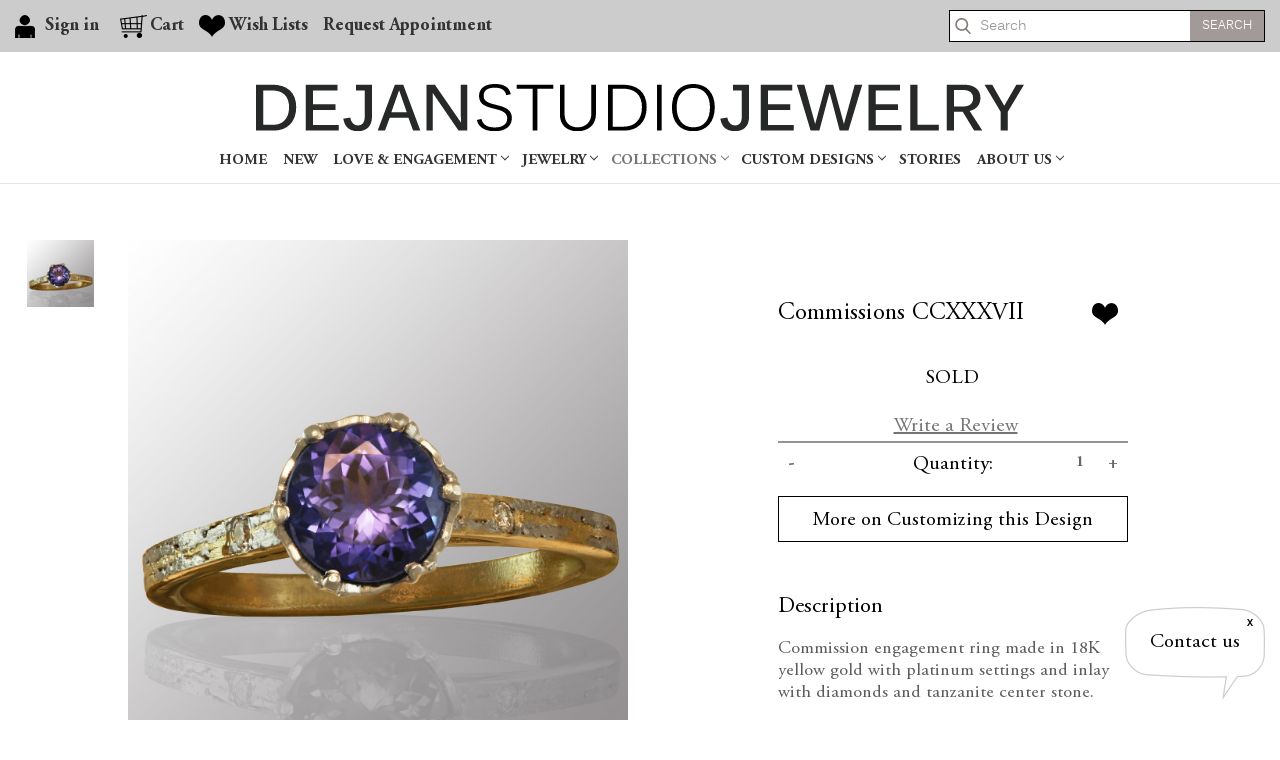

--- FILE ---
content_type: text/html; charset=UTF-8
request_url: https://stores.dejanstudiojewelry.com/commissions-ccxxxvii/
body_size: 16207
content:


<!DOCTYPE html>
<html class="no-js" lang="en">
    <head>
        <title>Commissions CCXXXVII - Dejan Studio Jewelry</title>
        <link rel="dns-prefetch preconnect" href="https://cdn11.bigcommerce.com/s-vhaw76" crossorigin><link rel="dns-prefetch preconnect" href="https://fonts.googleapis.com/" crossorigin><link rel="dns-prefetch preconnect" href="https://fonts.gstatic.com/" crossorigin>
        <meta property="og:url" content="https://stores.dejanstudiojewelry.com/commissions-ccxxxvii/" /><meta property="og:site_name" content="Dejan Studio Jewelry" /><meta name="keywords" content="custom jewelry design, artisan fine jewelry, unique jewelry designer"><link rel='canonical' href='https://stores.dejanstudiojewelry.com/commissions-ccxxxvii/' /><meta name='platform' content='bigcommerce.stencil' /><meta property="og:type" content="product" />
<meta property="og:title" content="Commissions CCXXXVII" />
<meta property="og:description" content="Dejan Studio Jewelry specializes in one-of-a-kind artisan fine jewelry. Let your true self shine through our custom wedding bands, engagement rings, and more." />
<meta property="og:image" content="https://cdn11.bigcommerce.com/s-vhaw76/products/938/images/1423/DJR733__37296.1479840320.451.416.jpg?c=2" />
<meta property="fb:admins" content="Test" />
<meta property="og:availability" content="instock" />
<meta property="pinterest:richpins" content="enabled" />
        
         

        <link href="https://cdn11.bigcommerce.com/s-vhaw76/product_images/default_favicon.ico" rel="shortcut icon">
        <meta name="viewport" content="width=device-width, initial-scale=1">
        <script>
            document.documentElement.className = document.documentElement.className.replace('no-js', 'js');
        </script>

        <script>
    function browserSupportsAllFeatures() {
        return window.Promise
            && window.fetch
            && window.URL
            && window.URLSearchParams
            && window.WeakMap
            // object-fit support
            && ('objectFit' in document.documentElement.style);
    }

    function loadScript(src) {
        var js = document.createElement('script');
        js.src = src;
        js.onerror = function () {
            console.error('Failed to load polyfill script ' + src);
        };
        document.head.appendChild(js);
    }

    if (!browserSupportsAllFeatures()) {
        loadScript('https://cdn11.bigcommerce.com/s-vhaw76/stencil/8dff62d0-724a-013b-b9c8-7a3c995e099c/e/784c5f80-75b2-013b-08f3-62c7cc62c9d6/dist/theme-bundle.polyfills.js');
    }
</script>

        <script>
            window.lazySizesConfig = window.lazySizesConfig || {};
            window.lazySizesConfig.loadMode = 1;
        </script>
        <script async src="https://cdn11.bigcommerce.com/s-vhaw76/stencil/8dff62d0-724a-013b-b9c8-7a3c995e099c/e/784c5f80-75b2-013b-08f3-62c7cc62c9d6/dist/theme-bundle.head_async.js"></script>

        <script src="https://ajax.googleapis.com/ajax/libs/webfont/1.6.26/webfont.js"></script>
        
        <script>
            WebFont.load({
                custom: {
                    families: ['Karla', 'Roboto', 'Source Sans Pro']
                },
                classes: false
            });
        </script>

        <link href="https://fonts.googleapis.com/css?family=Montserrat:700,500,400%7CKarla:400&display=swap" rel="stylesheet">
        <link data-stencil-stylesheet href="https://cdn11.bigcommerce.com/s-vhaw76/stencil/8dff62d0-724a-013b-b9c8-7a3c995e099c/e/784c5f80-75b2-013b-08f3-62c7cc62c9d6/css/theme-4ed16680-b09c-013b-8870-6e37c4f95d58.css" rel="stylesheet">

        <!-- Start Tracking Code for analytics_googleanalytics4 -->

<script data-cfasync="false" src="https://cdn11.bigcommerce.com/shared/js/google_analytics4_bodl_subscribers-358423becf5d870b8b603a81de597c10f6bc7699.js" integrity="sha256-gtOfJ3Avc1pEE/hx6SKj/96cca7JvfqllWA9FTQJyfI=" crossorigin="anonymous"></script>
<script data-cfasync="false">
  (function () {
    window.dataLayer = window.dataLayer || [];

    function gtag(){
        dataLayer.push(arguments);
    }

    function initGA4(event) {
         function setupGtag() {
            function configureGtag() {
                gtag('js', new Date());
                gtag('set', 'developer_id.dMjk3Nj', true);
                gtag('config', 'G-MJZFD5E4LQ');
            }

            var script = document.createElement('script');

            script.src = 'https://www.googletagmanager.com/gtag/js?id=G-MJZFD5E4LQ';
            script.async = true;
            script.onload = configureGtag;

            document.head.appendChild(script);
        }

        setupGtag();

        if (typeof subscribeOnBodlEvents === 'function') {
            subscribeOnBodlEvents('G-MJZFD5E4LQ', false);
        }

        window.removeEventListener(event.type, initGA4);
    }

    

    var eventName = document.readyState === 'complete' ? 'consentScriptsLoaded' : 'DOMContentLoaded';
    window.addEventListener(eventName, initGA4, false);
  })()
</script>

<!-- End Tracking Code for analytics_googleanalytics4 -->

<!-- Start Tracking Code for analytics_siteverification -->

<meta name="google-site-verification" content="tcNkWtRS4cdpFPHkpCBWUlVnzsJ59FSLe38DO12hKRs" />
<!-- Google tag (gtag.js) -->
<script async src="https://www.googletagmanager.com/gtag/js?id=AW-960044894"></script>
<script>
  window.dataLayer = window.dataLayer || [];
  function gtag(){dataLayer.push(arguments);}
  gtag('js', new Date());

  gtag('config', 'AW-960044894');
</script>

<!-- End Tracking Code for analytics_siteverification -->


<script type="text/javascript">
var BCData = {"product_attributes":{"sku":null,"upc":null,"mpn":null,"gtin":null,"weight":{"formatted":"1.00 LBS","value":1},"base":true,"image":null,"price":{"price_range":[],"retail_price_range":[]},"out_of_stock_behavior":"label_option","out_of_stock_message":"Out of stock","available_modifier_values":[],"in_stock_attributes":[],"stock":null,"instock":true,"stock_message":null,"purchasable":false,"purchasing_message":"","call_for_price_message":"SOLD"}};
</script>
<script defer src="//filter.freshclick.co.uk/assets/client/freshclick-filter-new.js?202411090625" data-site="vhaw76" data-customer-group="0" data-cat="" data-brand="" data-channel-id="1" id="fresh_filter"></script><script type="text/javascript">  window.freshclick_filter_configurations = "{\"search\":{\"is_preview_mode\":\"0\",\"is_search\":\"0\",\"search_container\":\"\",\"is_search_ajax\":\"0\",\"filter_color\":\"878784\",\"login_for_price\":\"0\",\"login_for_price_text\":\"\",\"search_start\":\"3\",\"column_type\":\"2\",\"enterprise_search_style\":\"1\",\"is_auto_search\":\"1\",\"auto_search_wait_time\":\"600\",\"is_trending_now\":\"1\",\"is_suggested_search\":\"0\",\"suggested_array\":[],\"is_recent_search\":\"0\",\"recent_search_language\":\"Recent Searches\",\"trending_now_language\":\"Trending Searches\",\"trending_now_search_count\":\"5\",\"trending_array\":[],\"search_category\":\"false\",\"search_js\":null}}"; </script>
 <script data-cfasync="false" src="https://microapps.bigcommerce.com/bodl-events/1.9.4/index.js" integrity="sha256-Y0tDj1qsyiKBRibKllwV0ZJ1aFlGYaHHGl/oUFoXJ7Y=" nonce="" crossorigin="anonymous"></script>
 <script data-cfasync="false" nonce="">

 (function() {
    function decodeBase64(base64) {
       const text = atob(base64);
       const length = text.length;
       const bytes = new Uint8Array(length);
       for (let i = 0; i < length; i++) {
          bytes[i] = text.charCodeAt(i);
       }
       const decoder = new TextDecoder();
       return decoder.decode(bytes);
    }
    window.bodl = JSON.parse(decodeBase64("[base64]"));
 })()

 </script>

<script nonce="">
(function () {
    var xmlHttp = new XMLHttpRequest();

    xmlHttp.open('POST', 'https://bes.gcp.data.bigcommerce.com/nobot');
    xmlHttp.setRequestHeader('Content-Type', 'application/json');
    xmlHttp.send('{"store_id":"604809","timezone_offset":"0.0","timestamp":"2026-01-21T16:31:24.59758300Z","visit_id":"fe7559e0-080d-4def-99c8-6d4fd06a529d","channel_id":1}');
})();
</script>
 
    </head>
    <body class="product-body" >
<!-- Google Tag Manager (noscript) -->
<noscript><iframe src="https://www.googletagmanager.com/ns.html?id=GTM-TDC3BX3"
height="0" width="0" style="display:none;visibility:hidden"></iframe></noscript>
<!-- End Google Tag Manager (noscript) -->        
        <svg data-src="https://cdn11.bigcommerce.com/s-vhaw76/stencil/8dff62d0-724a-013b-b9c8-7a3c995e099c/e/784c5f80-75b2-013b-08f3-62c7cc62c9d6/img/icon-sprite.svg" class="icons-svg-sprite"></svg>

        <a href="#main-content" class="skip-to-main-link">Skip to main content</a>

<header class="header" role="banner">
   
    <nav class="navUser">

    <ul  class="navUser-section navUser-section--alt">
      
            <li class="navUser-item navUser-item--account">
                <a class="navUser-action"
                   href="/login.php"
                   aria-label="Sign in"
                >
                <span class="navText">
                    Sign in

                </span>
                </a>
           
        </li>
        <li class="navUser-item navUser-item--cart">
            <span class="navText">
            <a class="navUser-action"
               data-cart-preview
               data-dropdown="cart-preview-dropdown"
               data-options="align:right"
               href="/cart.php"
               aria-label="Cart with 0 items"
            >
                <span class="navUser-item-cartLabel"><span class="navText">Cart</span></span>
                <span class="countPill cart-quantity"></span>
            </a>

            <div class="dropdown-menu" id="cart-preview-dropdown" data-dropdown-content aria-hidden="true"></div>
            </span>
        </li>
        <li class="navUser-item navUser-item--wishlist">
            
            <a class="navUser-action" href="/wishlist.php"><span class="navText">Wish Lists</span></a>
         
        </li>
         <li class="navUser-item padleft sHide">
            <a class="navUser-action"
            href="/request-appointment/"
            aria-label="Gift Certificates"
            >
                Request Appointment            
            </a>
        </li>
    </ul>

    
    <ul class="navUser-section navUser-section--alt rightSide">
        <li class="navUser-item sHide">
            <a class="navUser-action navUser-item--compare"
               href="/compare"
               data-compare-nav
               aria-label="Compare"
            >
                Compare <span class="countPill countPill--positive countPill--alt"></span>
            </a>
        </li>
        
        <li class="navUser-item sHide headerSearch">
            <form class="form"  action="/search.php">
                <fieldset class="form-fieldset">
                    <div class="form-field">
                        <label class="form-label is-srOnly" for="search_query_adv">Search</label>
                        <div class="form-prefixPostfix wrap">
                            <input class="form-input" id="search_query_adv" placeholder="Search" name="search_query_adv" value="">
                            <input class="button button--primary form-prefixPostfix-button--postfix" type="submit" value="Search">
                        </div>
                    </div>
                </fieldset>
            </form>
        </li>
        
       
    </ul>
    
</nav>

    <div class="header-flex">
        <a href="#" class="mobileMenu-toggle" data-mobile-menu-toggle="menu">
            <span class="mobileMenu-toggleIcon">Toggle menu</span>
        </a>

        <div class="header-logo header-logo--center">
            <a href="https://stores.dejanstudiojewelry.com/" class="header-logo__link">
            <div class="header-logo-image-container">
              <img class="header-logo-image-unknown-size" src="https://cdn11.bigcommerce.com/s-vhaw76/stencil/8dff62d0-724a-013b-b9c8-7a3c995e099c/e/784c5f80-75b2-013b-08f3-62c7cc62c9d6/img/DejanStudioJewelry.svg" alt="Dejan Studio Jewelry" title="Dejan Studio Jewelry">
            </div>
</a>
        </div>
    <div class="header-search">
        <button class="navUser-action--quickSearch"
           type="button"
           id="quick-search-expand"
           data-search="quickSearch"
           aria-controls="quickSearch"
           aria-label="Search"
        >
            Search
        </button>
    </div>
    <div class="navPages-container" id="menu" data-menu>
        <nav class="navPages">
    <div class="navPages-quickSearch">
        <div class="container">
    <form class="form" onsubmit="return false" data-url="/search.php" data-quick-search-form>
        <fieldset class="form-fieldset">
            <div class="form-field">
                <label class="is-srOnly" for="">Search</label>
                <input class="form-input"
                       data-search-quick
                       name=""
                       id=""
                       data-error-message="Search field cannot be empty."
                       placeholder="Search the store"
                       autocomplete="off"
                >
            </div>
        </fieldset>
    </form>
    <section class="quickSearchResults" data-bind="html: results"></section>
    <p role="status"
       aria-live="polite"
       class="aria-description--hidden"
       data-search-aria-message-predefined-text="product results for"
    ></p>
</div>
    </div>
    <ul class="navPages-list navPages-list-depth-max">            
            <li class="navPages-item"><a class="navPages-action" href="https://stores.dejanstudiojewelry.com/" >Home</a></li>               
            <li class="navPages-item">
                    <a class="navPages-action navHide-New "
       href="https://stores.dejanstudiojewelry.com/new/"
       aria-label="New "
    >
        New 
    </a>
            </li>
            <li class="navPages-item">
                    <a class="navPages-action navPages-action-depth-max has-subMenu is-root navHide-Love &amp; Engagement"
       href="https://stores.dejanstudiojewelry.com/love-engagement/"
       data-collapsible="navPages-60"
       aria-label="Love &amp; Engagement"
    >
        Love &amp; Engagement
        <i class="icon navPages-action-moreIcon" aria-hidden="true">
            <svg><use xlink:href="#icon-chevron-down" /></svg>
        </i>
    </a>
    <div class="navPage-subMenu navPage-subMenu-horizontal" id="navPages-60" aria-hidden="true" tabindex="-1">
    <ul class="navPage-subMenu-list">
        <li class="navPage-subMenu-item-parent">
            <a class="navPage-subMenu-action navPages-action navPages-action-depth-max" href="https://stores.dejanstudiojewelry.com/love-engagement/">Love &amp; Engagement</a>
        </li>
            <li class="navPage-subMenu-item-child">
                    <a class="navPage-subMenu-action navPages-action navPages-action-depth-max has-subMenu subHeading" href="https://stores.dejanstudiojewelry.com/wedding-bands/" data-collapsible="navPages-72">
                        Shop Wedding Bands <i class="icon navPages-action-moreIcon" aria-hidden="true"><svg><use xlink:href="#icon-chevron-down" /></svg></i>
                    </a>
                    <div class="navPage-subMenu navPage-subMenu-horizontal" id="navPages-72" aria-hidden="true" tabindex="-1">
    <ul class="navPage-subMenu-list">
        <li class="navPage-subMenu-item-parent">
            <a class="navPage-subMenu-action navPages-action navPages-action-depth-max" href="https://stores.dejanstudiojewelry.com/wedding-bands/">Wedding Bands</a>
        </li>
            <li class="navPage-subMenu-item-child">
                    <a class="navPage-subMenu-action navPages-action" href="https://stores.dejanstudiojewelry.com/mens-bands/">Men&#x27;s Bands</a>
            </li>
            <li class="navPage-subMenu-item-child">
                    <a class="navPage-subMenu-action navPages-action" href="https://stores.dejanstudiojewelry.com/womens-wedding-bands/">Women&#x27;s  Bands </a>
            </li>
            <li class="navPage-subMenu-item-child">
                    <a class="navPage-subMenu-action navPages-action" href="https://stores.dejanstudiojewelry.com/push-presents/">Push Presents</a>
            </li>
            <li class="navPage-subMenu-item-child">
                    <a class="navPage-subMenu-action navPages-action" href="https://stores.dejanstudiojewelry.com/wedding-sets/">Wedding Sets</a>
            </li>
    </ul>
</div>
            </li>
            <li class="navPage-subMenu-item-child">
                    <a class="navPage-subMenu-action navPages-action navPages-action-depth-max has-subMenu subHeading" href="https://stores.dejanstudiojewelry.com/engagement-rings/" data-collapsible="navPages-57">
                        Shop Engagement Rings <i class="icon navPages-action-moreIcon" aria-hidden="true"><svg><use xlink:href="#icon-chevron-down" /></svg></i>
                    </a>
                    <div class="navPage-subMenu navPage-subMenu-horizontal" id="navPages-57" aria-hidden="true" tabindex="-1">
    <ul class="navPage-subMenu-list">
        <li class="navPage-subMenu-item-parent">
            <a class="navPage-subMenu-action navPages-action navPages-action-depth-max" href="https://stores.dejanstudiojewelry.com/engagement-rings/">Engagement Rings</a>
        </li>
            <li class="navPage-subMenu-item-child">
                    <a class="navPage-subMenu-action navPages-action" href="https://stores.dejanstudiojewelry.com/3-stones/">3 Stones</a>
            </li>
            <li class="navPage-subMenu-item-child">
                    <a class="navPage-subMenu-action navPages-action" href="https://stores.dejanstudiojewelry.com/contemporary/">Contemporary</a>
            </li>
            <li class="navPage-subMenu-item-child">
                    <a class="navPage-subMenu-action navPages-action" href="https://stores.dejanstudiojewelry.com/halo/">Halo</a>
            </li>
            <li class="navPage-subMenu-item-child">
                    <a class="navPage-subMenu-action navPages-action" href="https://stores.dejanstudiojewelry.com/solitaire/">Solitaire</a>
            </li>
    </ul>
</div>
            </li>
    </ul>
</div>
            </li>
            <li class="navPages-item">
                    <a class="navPages-action navPages-action-depth-max has-subMenu is-root navHide-Jewelry"
       href="https://stores.dejanstudiojewelry.com/jewelry/"
       data-collapsible="navPages-19"
       aria-label="Jewelry"
    >
        Jewelry
        <i class="icon navPages-action-moreIcon" aria-hidden="true">
            <svg><use xlink:href="#icon-chevron-down" /></svg>
        </i>
    </a>
    <div class="navPage-subMenu navPage-subMenu-horizontal" id="navPages-19" aria-hidden="true" tabindex="-1">
    <ul class="navPage-subMenu-list">
        <li class="navPage-subMenu-item-parent">
            <a class="navPage-subMenu-action navPages-action navPages-action-depth-max" href="https://stores.dejanstudiojewelry.com/jewelry/">Jewelry</a>
        </li>
            <li class="navPage-subMenu-item-child">
                    <a class="navPage-subMenu-action navPages-action" href="https://stores.dejanstudiojewelry.com/coin-jewelry/">Coin Jewelry</a>
            </li>
            <li class="navPage-subMenu-item-child">
                    <a class="navPage-subMenu-action navPages-action" href="https://stores.dejanstudiojewelry.com/fingerprint-jewelry/">Fingerprint Jewelry</a>
            </li>
            <li class="navPage-subMenu-item-child">
                    <a class="navPage-subMenu-action navPages-action" href="https://stores.dejanstudiojewelry.com/flower-jewelry/">Flower Jewelry</a>
            </li>
            <li class="navPage-subMenu-item-child">
                    <a class="navPage-subMenu-action navPages-action" href="https://stores.dejanstudiojewelry.com/jewelry/for-men/">For Men</a>
            </li>
            <li class="navPage-subMenu-item-child">
                    <a class="navPage-subMenu-action navPages-action" href="https://stores.dejanstudiojewelry.com/signet-crest-rings/">Signet/Crest Rings</a>
            </li>
            <li class="navPage-subMenu-item-child">
                    <a class="navPage-subMenu-action navPages-action" href="https://stores.dejanstudiojewelry.com/under-500/">Under $500</a>
            </li>
            <li class="navPage-subMenu-item-child">
                    <a class="navPage-subMenu-action navPages-action" href="https://stores.dejanstudiojewelry.com/earrings/">Earrings</a>
            </li>
            <li class="navPage-subMenu-item-child">
                    <a class="navPage-subMenu-action navPages-action" href="https://stores.dejanstudiojewelry.com/rings/">Rings</a>
            </li>
            <li class="navPage-subMenu-item-child">
                    <a class="navPage-subMenu-action navPages-action" href="https://stores.dejanstudiojewelry.com/necklaces/">Necklaces</a>
            </li>
            <li class="navPage-subMenu-item-child">
                    <a class="navPage-subMenu-action navPages-action" href="https://stores.dejanstudiojewelry.com/bracelets/">Bracelets</a>
            </li>
            <li class="navPage-subMenu-item-child">
                    <a class="navPage-subMenu-action navPages-action" href="https://stores.dejanstudiojewelry.com/brooches/">Brooches</a>
            </li>
            <li class="navPage-subMenu-item-child">
                    <a class="navPage-subMenu-action navPages-action" href="https://stores.dejanstudiojewelry.com/cuff-links/">Cuff Links</a>
            </li>
    </ul>
</div>
            </li>
            <li class="navPages-item">
                    <a class="navPages-action navPages-action-depth-max has-subMenu is-root activePage navHide-Collections"
       href="https://stores.dejanstudiojewelry.com/collections/"
       data-collapsible="navPages-20"
       aria-label="Collections"
    >
        Collections
        <i class="icon navPages-action-moreIcon" aria-hidden="true">
            <svg><use xlink:href="#icon-chevron-down" /></svg>
        </i>
    </a>
    <div class="navPage-subMenu navPage-subMenu-horizontal" id="navPages-20" aria-hidden="true" tabindex="-1">
    <ul class="navPage-subMenu-list">
        <li class="navPage-subMenu-item-parent">
            <a class="navPage-subMenu-action navPages-action navPages-action-depth-max" href="https://stores.dejanstudiojewelry.com/collections/">Collections</a>
        </li>
            <li class="navPage-subMenu-item-child">
                    <a class="navPage-subMenu-action navPages-action activePage" href="https://stores.dejanstudiojewelry.com/genius-of-nature/">Genius of Nature</a>
            </li>
            <li class="navPage-subMenu-item-child">
                    <a class="navPage-subMenu-action navPages-action" href="https://stores.dejanstudiojewelry.com/one-of-a-kind/">One-of-a-kind</a>
            </li>
            <li class="navPage-subMenu-item-child">
                    <a class="navPage-subMenu-action navPages-action" href="https://stores.dejanstudiojewelry.com/precious-connections/">Precious Connections</a>
            </li>
            <li class="navPage-subMenu-item-child">
                    <a class="navPage-subMenu-action navPages-action" href="https://stores.dejanstudiojewelry.com/rope/">Rope</a>
            </li>
            <li class="navPage-subMenu-item-child">
                    <a class="navPage-subMenu-action navPages-action" href="https://stores.dejanstudiojewelry.com/simple/">Simple</a>
            </li>
            <li class="navPage-subMenu-item-child">
                    <a class="navPage-subMenu-action navPages-action" href="https://stores.dejanstudiojewelry.com/spanish-steps/">Spanish Steps</a>
            </li>
            <li class="navPage-subMenu-item-child">
                    <a class="navPage-subMenu-action navPages-action" href="https://stores.dejanstudiojewelry.com/timeless/">Timeless</a>
            </li>
            <li class="navPage-subMenu-item-child">
                    <a class="navPage-subMenu-action navPages-action" href="https://stores.dejanstudiojewelry.com/urban/">Urban</a>
            </li>
    </ul>
</div>
            </li>
            <li class="navPages-item">
                    <a class="navPages-action navHide-Custom Designs"
       href="https://stores.dejanstudiojewelry.com/custom-designs/"
       aria-label="Custom Designs"
    >
        Custom Designs
    </a>
            </li>
        <li class="navPages-item">

                    <a class="navPages-action navPage navPages-action-depth-max has-subMenu is-root" href="/process/"
                        data-collapsible="navPages-navPages-custom-designs">
                        Custom Designs <i class="icon navPages-action-moreIcon" aria-hidden="true"><svg>
                                <use xlink:href="#icon-chevron-down" /></svg></i>
                    </a>
                    <div class="navPage-subMenu navPage-subMenu-horizontal"
                        id="navPages-navPages-custom-designs" aria-hidden="true" tabindex="-1">
                        <ul class="navPage-subMenu-list">
                            <li class="navPage-subMenu-item-parent">
                                <a class="navPage-subMenu-action navPages-action navPages-action-depth-max"
                                    href="/process/">Custom Designs</a>
                            </li>
                            <li class="navPage-subMenu-item-child">
                                <a class="navPage-subMenu-action navPages-action" href="https://stores.dejanstudiojewelry.com/process/">Process</a>
                                <ul class="navPage-childList" id="navPages-process">
                                </ul>
                            </li>
                            <li class="navPage-subMenu-item-child">
                                <a class="navPage-subMenu-action navPages-action" href="/custom-designs/ ">Custom Designs Gallery</a>
                                <ul class="navPage-childList" id="navPages-custom-designs-gallery">
                                </ul>
                            </li>
                        </ul>
                    </div>

        </li>
        <li class="navPages-item">

                    <a class="navPages-action" href="https://stores.dejanstudiojewelry.com/stories/">Stories</a>

        </li>
        <li class="navPages-item">

                    <a class="navPages-action navPage navPages-action-depth-max has-subMenu is-root" href="https://stores.dejanstudiojewelry.com/about-us/"
                        data-collapsible="navPages-navPages-about-us">
                        About Us <i class="icon navPages-action-moreIcon" aria-hidden="true"><svg>
                                <use xlink:href="#icon-chevron-down" /></svg></i>
                    </a>
                    <div class="navPage-subMenu navPage-subMenu-horizontal"
                        id="navPages-navPages-about-us" aria-hidden="true" tabindex="-1">
                        <ul class="navPage-subMenu-list">
                            <li class="navPage-subMenu-item-parent">
                                <a class="navPage-subMenu-action navPages-action navPages-action-depth-max"
                                    href="https://stores.dejanstudiojewelry.com/about-us/">About Us</a>
                            </li>
                            <li class="navPage-subMenu-item-child">
                                <a class="navPage-subMenu-action navPages-action" href="https://stores.dejanstudiojewelry.com/client-images">Client Images</a>
                                <ul class="navPage-childList" id="navPages-client-images">
                                </ul>
                            </li>
                            <li class="navPage-subMenu-item-child">
                                <a class="navPage-subMenu-action navPages-action" href="https://stores.dejanstudiojewelry.com/our-team/">Our Team</a>
                                <ul class="navPage-childList" id="navPages-our-team">
                                </ul>
                            </li>
                            <li class="navPage-subMenu-item-child">
                                <a class="navPage-subMenu-action navPages-action" href="https://stores.dejanstudiojewelry.com/dejan-studio-jewelry/">Dejan Studio Jewelry</a>
                                <ul class="navPage-childList" id="navPages-dejan-studio-jewelry">
                                </ul>
                            </li>
                            <li class="navPage-subMenu-item-child">
                                <a class="navPage-subMenu-action navPages-action" href="https://stores.dejanstudiojewelry.com/store-policies/">Store Policies</a>
                                <ul class="navPage-childList" id="navPages-store-policies">
                                </ul>
                            </li>
                            <li class="navPage-subMenu-item-child">
                                <a class="navPage-subMenu-action navPages-action" href="https://stores.dejanstudiojewelry.com/services-offered/">Services Offered</a>
                                <ul class="navPage-childList" id="navPages-services-offered">
                                </ul>
                            </li>
                            <li class="navPage-subMenu-item-child">
                                <a class="navPage-subMenu-action navPages-action" href="https://stores.dejanstudiojewelry.com/the-studio/">The Studio</a>
                                <ul class="navPage-childList" id="navPages-the-studio">
                                </ul>
                            </li>
                            <li class="navPage-subMenu-item-child">
                                <a class="navPage-subMenu-action navPages-action" href="https://stores.dejanstudiojewelry.com/contact-us/">Contact Us</a>
                                <ul class="navPage-childList" id="navPages-contact-us">
                                </ul>
                            </li>
                        </ul>
                    </div>

        </li>
    </ul>
    <ul class="navPages-list navPages-list--user">
        <li class="navPages-item">
            <a class="navPages-action" href="/login.php">Sign in</a>
            or <a class="navPages-action"
                href="/login.php?action=create_account">Register</a>
        </li>

       
            <li class="navPages-item">
                <script>console.log([{"name":"Facebook","url":"https://www.facebook.com/djstudio15","position":0,"display_name":"facebook"},{"name":"Twitter","url":"https://twitter.com/dejanjewelry?lang=en","position":1,"display_name":"twitter"},{"name":"Instagram","url":"https://www.instagram.com/dejanstudiojewelry/?hl=en","position":2,"display_name":"instagram"},{"name":"Pinterest","url":"https://www.pinterest.com/dejanjewelry/","position":3,"display_name":"pinterest"}]);</script>
<ul class="socialLinks socialLinks--alt">
    <li class="socialLinks-item">
        <a class="icon icon--facebook" href="https://www.facebook.com/djstudio15" target="_blank" rel="noopener">
            <?xml version="1.0" encoding="iso-8859-1"?>
            <svg version="1.1" id="Layer_1" xmlns="http://www.w3.org/2000/svg" xmlns:xlink="http://www.w3.org/1999/xlink" x="0px" y="0px"
            	 viewBox="0 0 512 512" style="enable-background:new 0 0 512 512;" xml:space="preserve">
            <path style="fill:#3C579E;" d="M134.941,272.691h56.123v231.051c0,4.562,3.696,8.258,8.258,8.258h95.159
            	c4.562,0,8.258-3.696,8.258-8.258V273.78h64.519c4.195,0,7.725-3.148,8.204-7.315l9.799-85.061c0.269-2.34-0.472-4.684-2.038-6.44
            	c-1.567-1.757-3.81-2.763-6.164-2.763h-74.316V118.88c0-16.073,8.654-24.224,25.726-24.224c2.433,0,48.59,0,48.59,0
            	c4.562,0,8.258-3.698,8.258-8.258V8.319c0-4.562-3.696-8.258-8.258-8.258h-66.965C309.622,0.038,308.573,0,307.027,0
            	c-11.619,0-52.006,2.281-83.909,31.63c-35.348,32.524-30.434,71.465-29.26,78.217v62.352h-58.918c-4.562,0-8.258,3.696-8.258,8.258
            	v83.975C126.683,268.993,130.379,272.691,134.941,272.691z"/>
            </svg>
        </a>
    </li>
    <li class="socialLinks-item">
        <a class="icon icon--twitter" href="https://twitter.com/dejanjewelry?lang=en" target="_blank" rel="noopener">
            <?xml version="1.0" encoding="iso-8859-1"?>
            <svg version="1.1" id="Layer_1" xmlns="http://www.w3.org/2000/svg" xmlns:xlink="http://www.w3.org/1999/xlink" x="0px" y="0px"
            	 viewBox="0 0 231.104 231.104" style="enable-background:new 0 0 231.104 231.104;" xml:space="preserve">
            <g>
            	<path style="fill:#3FA9F5;" d="M4.453,173.33c9.763-1.192,19.663,0.092,29.426-1.512c4.904-0.779,9.396-2.429,13.842-4.171
            		c-11-7.058-20.901-15.125-30.113-24.796c-3.3-3.438-0.917-9.213,3.896-9.35c3.942,0.183,7.792-0.137,11.55-0.917
            		c-9.58-12.146-17.005-25.209-22.78-39.876c-1.558-3.942,3.025-7.929,6.738-6.738c2.154,0.871,4.354,1.467,6.6,1.925
            		c-6.829-16.409-8.25-32.955-4.446-51.106c0.871-4.171,6.371-5.179,9.167-2.429c21.909,21.541,49.593,31.9,79.202,36.85
            		c-2.613-20.259,11.78-41.801,30.663-48.86c15.676-5.821,36.714-1.833,47.256,11.367c7.059-4.446,16.821-5.913,24.659-7.288
            		c4.125-0.688,8.113,3.346,5.684,7.425c-2.842,4.767-5.546,9.854-8.525,14.713c6.05-1.788,12.284-2.888,18.517-3.667
            		c4.492-0.596,7.196,6.325,3.759,9.075c-7.288,5.821-14.53,12.467-22.276,17.784c-0.229,51.472-15.263,94.649-61.235,123.937
            		c-38.319,24.477-109.546,20.352-142.867-12.97H3.124c-1.467-0.367-2.246-1.467-2.521-2.658c-1.283-1.925-0.367-4.308,1.329-5.225
            		C2.574,174.063,3.399,173.467,4.453,173.33z"/>
            </g>
            </svg>
        </a>
    </li>
    <li class="socialLinks-item">
        <a class="icon icon--instagram" href="https://www.instagram.com/dejanstudiojewelry/?hl=en" target="_blank" rel="noopener">
            <style>.icon.icon--instagram{display: none;}</style>
                <a href="https://www.instagram.com/dejanstudiojewelry/?hl=en"><img width="30" src="https://cdn11.bigcommerce.com/s-vhaw76/images/stencil/original/image-manager/icon-insta.png" alt="Instagram"></a>
        </a>
    </li>
    <li class="socialLinks-item">
        <a class="icon icon--pinterest" href="https://www.pinterest.com/dejanjewelry/" target="_blank" rel="noopener">
            <svg width="20px" height="20px" viewBox="0 0 20 20" xmlns="http://www.w3.org/2000/svg">
                <path style="fill: #BB1F23"
                    d="M8.617 13.227C8.091 15.981 7.45 18.621 5.549 20c-.586-4.162.861-7.287 1.534-10.605-1.147-1.93.138-5.812 2.555-4.855 2.975 1.176-2.576 7.172 1.15 7.922 3.891.781 5.479-6.75 3.066-9.199C10.369-.275 3.708 3.18 4.528 8.245c.199 1.238 1.478 1.613.511 3.322-2.231-.494-2.897-2.254-2.811-4.6.138-3.84 3.449-6.527 6.771-6.9 4.201-.471 8.144 1.543 8.689 5.494.613 4.461-1.896 9.293-6.389 8.945-1.218-.095-1.728-.699-2.682-1.279z" />
            </svg>
        </a>
    </li>
</ul>
            </li>
    
    </ul>
</nav>
    </div>
    </div>

   
    <div class="dropdown dropdown--quickSearch" id="quickSearch" aria-hidden="true" data-prevent-quick-search-close>
        <div class="container">
    <form class="form" onsubmit="return false" data-url="/search.php" data-quick-search-form>
        <fieldset class="form-fieldset">
            <div class="form-field">
                <label class="is-srOnly" for="nav-quick-search">Search</label>
                <input class="form-input"
                       data-search-quick
                       name="nav-quick-search"
                       id="nav-quick-search"
                       data-error-message="Search field cannot be empty."
                       placeholder="Search the store"
                       autocomplete="off"
                >
            </div>
        </fieldset>
    </form>
    <section class="quickSearchResults" data-bind="html: results"></section>
    <p role="status"
       aria-live="polite"
       class="aria-description--hidden"
       data-search-aria-message-predefined-text="product results for"
    ></p>
</div>
        <span class="search-close">close</span>
    </div>
</header>
<div data-content-region="header_bottom--global"></div>
<div data-content-region="header_bottom"></div>
        <div class="body" id='main-content' data-currency-code="USD">
     

    
<div class="ct-container">

    <div itemscope itemtype="http://schema.org/Product">
        <div class="productView" >

    <section class="productView-images" data-image-gallery>
        <ul class="productView-thumbnails">
            <li class="productView-thumbnail">
                <a
                    class="productView-thumbnail-link"
                    href="https://cdn11.bigcommerce.com/s-vhaw76/images/stencil/1280x1280/products/938/1423/DJR733__37296.1479840320.jpg?c=2"
                    data-image-gallery-item
                    data-image-gallery-new-image-url="https://cdn11.bigcommerce.com/s-vhaw76/images/stencil/500x659/products/938/1423/DJR733__37296.1479840320.jpg?c=2"
                    data-image-gallery-new-image-srcset="https://cdn11.bigcommerce.com/s-vhaw76/images/stencil/80w/products/938/1423/DJR733__37296.1479840320.jpg?c=2 80w, https://cdn11.bigcommerce.com/s-vhaw76/images/stencil/160w/products/938/1423/DJR733__37296.1479840320.jpg?c=2 160w, https://cdn11.bigcommerce.com/s-vhaw76/images/stencil/320w/products/938/1423/DJR733__37296.1479840320.jpg?c=2 320w, https://cdn11.bigcommerce.com/s-vhaw76/images/stencil/640w/products/938/1423/DJR733__37296.1479840320.jpg?c=2 640w, https://cdn11.bigcommerce.com/s-vhaw76/images/stencil/960w/products/938/1423/DJR733__37296.1479840320.jpg?c=2 960w, https://cdn11.bigcommerce.com/s-vhaw76/images/stencil/1280w/products/938/1423/DJR733__37296.1479840320.jpg?c=2 1280w, https://cdn11.bigcommerce.com/s-vhaw76/images/stencil/1920w/products/938/1423/DJR733__37296.1479840320.jpg?c=2 1920w, https://cdn11.bigcommerce.com/s-vhaw76/images/stencil/2560w/products/938/1423/DJR733__37296.1479840320.jpg?c=2 2560w"
                    data-image-gallery-zoom-image-url="https://cdn11.bigcommerce.com/s-vhaw76/images/stencil/1280x1280/products/938/1423/DJR733__37296.1479840320.jpg?c=2"
                >
                <img src="https://cdn11.bigcommerce.com/s-vhaw76/images/stencil/50x50/products/938/1423/DJR733__37296.1479840320.jpg?c=2" alt="Commissions CCXXXVII" title="Commissions CCXXXVII" data-sizes="auto"
    srcset="https://cdn11.bigcommerce.com/s-vhaw76/images/stencil/80w/products/938/1423/DJR733__37296.1479840320.jpg?c=2"
data-srcset="https://cdn11.bigcommerce.com/s-vhaw76/images/stencil/80w/products/938/1423/DJR733__37296.1479840320.jpg?c=2 80w, https://cdn11.bigcommerce.com/s-vhaw76/images/stencil/160w/products/938/1423/DJR733__37296.1479840320.jpg?c=2 160w, https://cdn11.bigcommerce.com/s-vhaw76/images/stencil/320w/products/938/1423/DJR733__37296.1479840320.jpg?c=2 320w, https://cdn11.bigcommerce.com/s-vhaw76/images/stencil/640w/products/938/1423/DJR733__37296.1479840320.jpg?c=2 640w, https://cdn11.bigcommerce.com/s-vhaw76/images/stencil/960w/products/938/1423/DJR733__37296.1479840320.jpg?c=2 960w, https://cdn11.bigcommerce.com/s-vhaw76/images/stencil/1280w/products/938/1423/DJR733__37296.1479840320.jpg?c=2 1280w, https://cdn11.bigcommerce.com/s-vhaw76/images/stencil/1920w/products/938/1423/DJR733__37296.1479840320.jpg?c=2 1920w, https://cdn11.bigcommerce.com/s-vhaw76/images/stencil/2560w/products/938/1423/DJR733__37296.1479840320.jpg?c=2 2560w"

class="lazyload"

 />
                </a>
            </li>
    </ul>

        <figure class="productView-image"
                data-image-gallery-main
                data-zoom-image="https://cdn11.bigcommerce.com/s-vhaw76/images/stencil/1280x1280/products/938/1423/DJR733__37296.1479840320.jpg?c=2"
                >
            <div class="productView-img-container">
                    <a href="https://cdn11.bigcommerce.com/s-vhaw76/images/stencil/1280x1280/products/938/1423/DJR733__37296.1479840320.jpg?c=2"
                        target="_blank" itemprop="image">
                <img src="https://cdn11.bigcommerce.com/s-vhaw76/images/stencil/500x659/products/938/1423/DJR733__37296.1479840320.jpg?c=2" alt="Commissions CCXXXVII" title="Commissions CCXXXVII" data-sizes="auto"
    srcset="https://cdn11.bigcommerce.com/s-vhaw76/images/stencil/80w/products/938/1423/DJR733__37296.1479840320.jpg?c=2"
data-srcset="https://cdn11.bigcommerce.com/s-vhaw76/images/stencil/80w/products/938/1423/DJR733__37296.1479840320.jpg?c=2 80w, https://cdn11.bigcommerce.com/s-vhaw76/images/stencil/160w/products/938/1423/DJR733__37296.1479840320.jpg?c=2 160w, https://cdn11.bigcommerce.com/s-vhaw76/images/stencil/320w/products/938/1423/DJR733__37296.1479840320.jpg?c=2 320w, https://cdn11.bigcommerce.com/s-vhaw76/images/stencil/640w/products/938/1423/DJR733__37296.1479840320.jpg?c=2 640w, https://cdn11.bigcommerce.com/s-vhaw76/images/stencil/960w/products/938/1423/DJR733__37296.1479840320.jpg?c=2 960w, https://cdn11.bigcommerce.com/s-vhaw76/images/stencil/1280w/products/938/1423/DJR733__37296.1479840320.jpg?c=2 1280w, https://cdn11.bigcommerce.com/s-vhaw76/images/stencil/1920w/products/938/1423/DJR733__37296.1479840320.jpg?c=2 1920w, https://cdn11.bigcommerce.com/s-vhaw76/images/stencil/2560w/products/938/1423/DJR733__37296.1479840320.jpg?c=2 2560w"

class="lazyload productView-image--default"

data-main-image />
                    </a>
            </div>
        </figure>
   
    </section>

    <section class="productView-details product-data">

        
        <nav aria-label="Breadcrumb">
    <ol class="breadcrumbs" itemscope itemtype="http://schema.org/BreadcrumbList">
    </ol>
</nav>


        <div class="productView-product">
            <div class="card-wish">

<form action="/wishlist.php?action=add&amp;product_id=938" class="form form-wishlist form-action" data-wishlist-add method="post">
    <a aria-controls="wishlist-dropdown"
       aria-expanded="false"
       class="button dropdown-menu-button"
       data-dropdown="wishlist-dropdown"
       href="#"
    >
        <span>Add to Wish List</span>
        <i aria-hidden="true" class="icon">
            <svg>
                <use xlink:href="#icon-chevron-down" />
            </svg>
        </i>
    </a>
    <ul aria-hidden="true" class="dropdown-menu" data-dropdown-content id="wishlist-dropdown">
        <li>
            <input class="button" type="submit" value="Add to My Wish List">
        </li>
        <li>
            <a data-wishlist class="button" href="/wishlist.php?action=addwishlist&product_id=938">Create New Wish List</a>
        </li>
    </ul>
</form>
</div>

            <h1 class="productView-title" itemprop="name">Commissions CCXXXVII</h1>


              
                <p class="productView-price ram">
                    <span>SOLD</span>
                </p>
 

            <div data-content-region="product_below_price"></div>
            <div class="productView-rating">
                    <a href="https://stores.dejanstudiojewelry.com/commissions-ccxxxvii/"
                       class="productView-reviewLink productView-reviewLink--new"
                       data-reveal-id="modal-review-form"
                       role="button"
                    >
                       Write a Review
                    </a>
                    <div id="modal-review-form" class="modal" data-reveal>
    
    
    
    
    <div class="modal-header">
        <h2 class="modal-header-title">Write a Review</h2>
        <button class="modal-close"
        type="button"
        title="Close"
        
>
    <span class="aria-description--hidden">Close</span>
    <span aria-hidden="true">&#215;</span>
</button>
    </div>
    <div class="modal-body">
        <div class="writeReview-productDetails">
            <div class="writeReview-productImage-container">
                <img src="https://cdn11.bigcommerce.com/s-vhaw76/images/stencil/500x659/products/938/1423/DJR733__37296.1479840320.jpg?c=2" alt="Commissions CCXXXVII" title="Commissions CCXXXVII" data-sizes="auto"
    srcset="https://cdn11.bigcommerce.com/s-vhaw76/images/stencil/80w/products/938/1423/DJR733__37296.1479840320.jpg?c=2"
data-srcset="https://cdn11.bigcommerce.com/s-vhaw76/images/stencil/80w/products/938/1423/DJR733__37296.1479840320.jpg?c=2 80w, https://cdn11.bigcommerce.com/s-vhaw76/images/stencil/160w/products/938/1423/DJR733__37296.1479840320.jpg?c=2 160w, https://cdn11.bigcommerce.com/s-vhaw76/images/stencil/320w/products/938/1423/DJR733__37296.1479840320.jpg?c=2 320w, https://cdn11.bigcommerce.com/s-vhaw76/images/stencil/640w/products/938/1423/DJR733__37296.1479840320.jpg?c=2 640w, https://cdn11.bigcommerce.com/s-vhaw76/images/stencil/960w/products/938/1423/DJR733__37296.1479840320.jpg?c=2 960w, https://cdn11.bigcommerce.com/s-vhaw76/images/stencil/1280w/products/938/1423/DJR733__37296.1479840320.jpg?c=2 1280w, https://cdn11.bigcommerce.com/s-vhaw76/images/stencil/1920w/products/938/1423/DJR733__37296.1479840320.jpg?c=2 1920w, https://cdn11.bigcommerce.com/s-vhaw76/images/stencil/2560w/products/938/1423/DJR733__37296.1479840320.jpg?c=2 2560w"

class="lazyload"

 />
            </div>
            <h6 class="product-brand"></h6>
            <h5 class="product-title">Commissions CCXXXVII</h5>
        </div>
        <form class="form writeReview-form" action="/postreview.php" method="post">
            <fieldset class="form-fieldset">
                <div class="form-field">
                    <label class="form-label" for="rating-rate">Rating
                        <small>Required</small>
                    </label>
                    <!-- Stars -->
                    <!-- TODO: Review Stars need to be componentised, both for display and input -->
                    <select id="rating-rate" class="form-select" name="revrating" data-input aria-required="true">
                        <option value="">Select Rating</option>
                                <option value="1">1 star (worst)</option>
                                <option value="2">2 stars</option>
                                <option value="3">3 stars (average)</option>
                                <option value="4">4 stars</option>
                                <option value="5">5 stars (best)</option>
                    </select>
                </div>

                <!-- Name -->
                    <div class="form-field" id="revfromname" data-validation="" >
    <label class="form-label" for="revfromname_input">Name
        <small>Required</small>
    </label>
    <input type="text"
           name="revfromname"
           id="revfromname_input"
           class="form-input"
           data-label="Name"
           data-input
           aria-required="true"
           
           
           
           
    >
</div>

                    <!-- Email -->
                        <div class="form-field" id="email" data-validation="" >
    <label class="form-label" for="email_input">Email
        <small>Required</small>
    </label>
    <input type="text"
           name="email"
           id="email_input"
           class="form-input"
           data-label="Email"
           data-input
           aria-required="true"
           
           
           
           
    >
</div>

                <!-- Review Subject -->
                <div class="form-field" id="revtitle" data-validation="" >
    <label class="form-label" for="revtitle_input">Review Subject
        <small>Required</small>
    </label>
    <input type="text"
           name="revtitle"
           id="revtitle_input"
           class="form-input"
           data-label="Review Subject"
           data-input
           aria-required="true"
           
           
           
           
    >
</div>

                <!-- Comments -->
                <div class="form-field" id="revtext" data-validation="">
    <label class="form-label" for="revtext_input">Comments
            <small>Required</small>
    </label>
    <textarea name="revtext"
              id="revtext_input"
              data-label="Comments"
              rows=""
              aria-required="true"
              data-input
              class="form-input"
              
    >
        
    </textarea>
</div>

                

                <div class="form-field">
                    <input type="submit" class="button button--primary"
                           value="Submit Review">
                </div>
                <input type="hidden" name="product_id" value="938">
                <input type="hidden" name="action" value="post_review">
                
            </fieldset>
        </form>
    </div>
</div>
            </div>
         
        </div>
    </section>

    <section class="productView-details product-options">
        <div class="productView-options">
            <form class="form" method="post" action="" enctype="multipart/form-data"
                  data-cart-item-add>
                <input type="hidden" name="action" value="add">
                <input type="hidden" name="product_id" value="938"/>
                <div data-product-option-change style="display:none;">
                </div>
                <div class="form-field form-field--stock u-hiddenVisually">
                    <label class="form-label form-label--alternate">
                        Current Stock:
                        <span data-product-stock></span>
                    </label>
                </div>
                    <div class="form-field row-sap form-field--increments">

                        <div class="form-increment" data-quantity-change>
                            <button class="button button--icon minus" data-action="dec">
                                <span class="is-srOnly">Decrease Quantity:</span>
                                <i class="icon" aria-hidden="true">
                                    <svg>
                                        <use xlink:href="#icon-keyboard-arrow-down"/>
                                    </svg>
                                </i>
                            </button>

                            <label class="form-label form-label--alternate"
                                   for="qty[]">Quantity:</label>

                            <input class="form-input form-input--incrementTotal"
                                   id="qty[]"
                                   name="qty[]"
                                   type="tel"
                                   value="1"
                                   data-quantity-min="0"
                                   data-quantity-max="0"
                                   min="1"
                                   pattern="[0-9]*"
                                   aria-live="polite">
                            <button class="button button--icon pluse" data-action="inc">
                                <span class="is-srOnly">Increase Quantity:</span>
                                <i class="icon" aria-hidden="true">
                                    <svg>
                                        <use xlink:href="#icon-keyboard-arrow-up"/>
                                    </svg>
                                </i>
                            </button>
                        </div>

                    </div>
                
                
            </form>
         <a id="customize-this-design" href="/request-appointment/">More on Customizing this Design</a>

            
    <article class="productViewInfo" itemprop="description">
            <p class="productView-title">Description</p>
<div class="productView-description" >
    <p><span style="font-size: small; color: #5c5c5c;">Commission engagement ring made in 18K yellow gold with platinum settings and inlay with diamonds and tanzanite center stone.</span></p>
</div>

    </article>
        </div>

        
        <dl class="productView-info">
            <dt class="productView-info-name sku-label" style="display: none;">SKU:</dt>
            <dd class="productView-info-value" data-product-sku itemprop="sku"></dd>
            <dt class="productView-info-name upc-label" style="display: none;">UPC:</dt>
            <dd class="productView-info-value" data-product-upc></dd>
                
                
                <dt class="productView-info-name">Weight:</dt>
                <dd class="productView-info-value" data-product-weight>1.00 LBS</dd>
    
                <div class="productView-info-bulkPricing">
                                    </div>
            
        </dl>
    </section>
  
</div>

<div id="previewModal" class="modal modal--large" data-reveal>
    <button class="modal-close"
        type="button"
        title="Close"
        
>
    <span class="aria-description--hidden">Close</span>
    <span aria-hidden="true">&#215;</span>
</button>
    <div class="modal-content"></div>
    <div class="loadingOverlay"></div>
</div>
 


        
            <div class="related_products-section">
    <div class="text-center">
        <h2>People Also Like</h2>
    </div>
    <div>
            <section class="productCarousel"
    data-list-name=""
    data-slick='{
        "dots": false,
        "infinite": true,
        "mobileFirst": true,
        "slidesToShow": 2,
        "slidesToScroll": 2,
        "slide": ".js-product-slide",
        "prevArrow": ".js-related-product-arrow.js-product-prev-arrow",
        "nextArrow": ".js-related-product-arrow.js-product-next-arrow",
        "responsive": [
            {
                "breakpoint": 900,
                "settings": {
                    "slidesToShow": 4,
                    "slidesToScroll": 4
                }
            },
            {
                "breakpoint": 550,
                "settings": {
                    "slidesToShow": 3,
                    "slidesToScroll": 3
                }
            }
        ]
    }'
    data-dots-labels='{
        "dotAriaLabel": "Slide number",
        "activeDotAriaLabel": "active"
    }'>
    <button aria-label="Go to slide [NUMBER] of 5" class="js-related-product-arrow js-product-prev-arrow slick-prev slick-arrow"></button>
    <div class="productCarousel-slide js-product-slide">
        <article class="card yes " >
    <figure class="card-figure">
        <a href="https://stores.dejanstudiojewelry.com/timeless-ccxxxvii/" 
           class="card-figure__link"
           aria-label="Timeless CCXXXVII,
"
           
        >
            <div class="card-img-container">
                <img src="https://cdn11.bigcommerce.com/s-vhaw76/images/stencil/500x659/products/1186/1737/DJE110__81984.1520113795.jpg?c=2" alt="Timeless CCXXXVII" title="Timeless CCXXXVII" data-sizes="auto"
    srcset="https://cdn11.bigcommerce.com/s-vhaw76/images/stencil/80w/products/1186/1737/DJE110__81984.1520113795.jpg?c=2"
data-srcset="https://cdn11.bigcommerce.com/s-vhaw76/images/stencil/80w/products/1186/1737/DJE110__81984.1520113795.jpg?c=2 80w, https://cdn11.bigcommerce.com/s-vhaw76/images/stencil/160w/products/1186/1737/DJE110__81984.1520113795.jpg?c=2 160w, https://cdn11.bigcommerce.com/s-vhaw76/images/stencil/320w/products/1186/1737/DJE110__81984.1520113795.jpg?c=2 320w, https://cdn11.bigcommerce.com/s-vhaw76/images/stencil/640w/products/1186/1737/DJE110__81984.1520113795.jpg?c=2 640w, https://cdn11.bigcommerce.com/s-vhaw76/images/stencil/960w/products/1186/1737/DJE110__81984.1520113795.jpg?c=2 960w, https://cdn11.bigcommerce.com/s-vhaw76/images/stencil/1280w/products/1186/1737/DJE110__81984.1520113795.jpg?c=2 1280w, https://cdn11.bigcommerce.com/s-vhaw76/images/stencil/1920w/products/1186/1737/DJE110__81984.1520113795.jpg?c=2 1920w, https://cdn11.bigcommerce.com/s-vhaw76/images/stencil/2560w/products/1186/1737/DJE110__81984.1520113795.jpg?c=2 2560w"

class="lazyload card-image"

 />
            </div>
        </a>

       
    </figure>
    <div class="card-body">


       
        <div class="card-block">
        <h3 class="card-title">
            <a aria-label="Timeless CCXXXVII,
"
               href="https://stores.dejanstudiojewelry.com/timeless-ccxxxvii/" 
               >Timeless CCXXXVII</a>
        </h3>

        <div class="card-text" data-test-info-type="price">
            <div class="row">
                <div class="Pricerate">
                    


                </div>                

           
           
            </div>
          
           

        </div>
        

    </div>
    </div>
</article>
    </div>
    <div class="productCarousel-slide js-product-slide">
        <article class="card yes " >
    <figure class="card-figure">
        <a href="https://stores.dejanstudiojewelry.com/commissions-ccxxxviii/" 
           class="card-figure__link"
           aria-label="Commissions  CCXXXVIII,
"
           
        >
            <div class="card-img-container">
                <img src="https://cdn11.bigcommerce.com/s-vhaw76/images/stencil/500x659/products/946/1432/DJP087__70763.1481919516.jpg?c=2" alt="Commissions  CCXXXVIII" title="Commissions  CCXXXVIII" data-sizes="auto"
    srcset="https://cdn11.bigcommerce.com/s-vhaw76/images/stencil/80w/products/946/1432/DJP087__70763.1481919516.jpg?c=2"
data-srcset="https://cdn11.bigcommerce.com/s-vhaw76/images/stencil/80w/products/946/1432/DJP087__70763.1481919516.jpg?c=2 80w, https://cdn11.bigcommerce.com/s-vhaw76/images/stencil/160w/products/946/1432/DJP087__70763.1481919516.jpg?c=2 160w, https://cdn11.bigcommerce.com/s-vhaw76/images/stencil/320w/products/946/1432/DJP087__70763.1481919516.jpg?c=2 320w, https://cdn11.bigcommerce.com/s-vhaw76/images/stencil/640w/products/946/1432/DJP087__70763.1481919516.jpg?c=2 640w, https://cdn11.bigcommerce.com/s-vhaw76/images/stencil/960w/products/946/1432/DJP087__70763.1481919516.jpg?c=2 960w, https://cdn11.bigcommerce.com/s-vhaw76/images/stencil/1280w/products/946/1432/DJP087__70763.1481919516.jpg?c=2 1280w, https://cdn11.bigcommerce.com/s-vhaw76/images/stencil/1920w/products/946/1432/DJP087__70763.1481919516.jpg?c=2 1920w, https://cdn11.bigcommerce.com/s-vhaw76/images/stencil/2560w/products/946/1432/DJP087__70763.1481919516.jpg?c=2 2560w"

class="lazyload card-image"

 />
            </div>
        </a>

       
    </figure>
    <div class="card-body">


       
        <div class="card-block">
        <h3 class="card-title">
            <a aria-label="Commissions  CCXXXVIII,
"
               href="https://stores.dejanstudiojewelry.com/commissions-ccxxxviii/" 
               >Commissions  CCXXXVIII</a>
        </h3>

        <div class="card-text" data-test-info-type="price">
            <div class="row">
                <div class="Pricerate">
                    


                </div>                

           
           
            </div>
          
           

        </div>
        

    </div>
    </div>
</article>
    </div>
    <div class="productCarousel-slide js-product-slide">
        <article class="card yes " >
    <figure class="card-figure">
        <a href="https://stores.dejanstudiojewelry.com/genius-of-nature-ccxxxvii/" 
           class="card-figure__link"
           aria-label="Genius of Nature CCXXXVII,
"
           
        >
            <div class="card-img-container">
                <img src="https://cdn11.bigcommerce.com/s-vhaw76/images/stencil/500x659/products/942/1427/DJP084__56907.1481400603.jpg?c=2" alt="Genius of Nature CCXXXVII" title="Genius of Nature CCXXXVII" data-sizes="auto"
    srcset="https://cdn11.bigcommerce.com/s-vhaw76/images/stencil/80w/products/942/1427/DJP084__56907.1481400603.jpg?c=2"
data-srcset="https://cdn11.bigcommerce.com/s-vhaw76/images/stencil/80w/products/942/1427/DJP084__56907.1481400603.jpg?c=2 80w, https://cdn11.bigcommerce.com/s-vhaw76/images/stencil/160w/products/942/1427/DJP084__56907.1481400603.jpg?c=2 160w, https://cdn11.bigcommerce.com/s-vhaw76/images/stencil/320w/products/942/1427/DJP084__56907.1481400603.jpg?c=2 320w, https://cdn11.bigcommerce.com/s-vhaw76/images/stencil/640w/products/942/1427/DJP084__56907.1481400603.jpg?c=2 640w, https://cdn11.bigcommerce.com/s-vhaw76/images/stencil/960w/products/942/1427/DJP084__56907.1481400603.jpg?c=2 960w, https://cdn11.bigcommerce.com/s-vhaw76/images/stencil/1280w/products/942/1427/DJP084__56907.1481400603.jpg?c=2 1280w, https://cdn11.bigcommerce.com/s-vhaw76/images/stencil/1920w/products/942/1427/DJP084__56907.1481400603.jpg?c=2 1920w, https://cdn11.bigcommerce.com/s-vhaw76/images/stencil/2560w/products/942/1427/DJP084__56907.1481400603.jpg?c=2 2560w"

class="lazyload card-image"

 />
            </div>
        </a>

       
    </figure>
    <div class="card-body">


       
        <div class="card-block">
        <h3 class="card-title">
            <a aria-label="Genius of Nature CCXXXVII,
"
               href="https://stores.dejanstudiojewelry.com/genius-of-nature-ccxxxvii/" 
               >Genius of Nature CCXXXVII</a>
        </h3>

        <div class="card-text" data-test-info-type="price">
            <div class="row">
                <div class="Pricerate">
                    


                </div>                

           
           
            </div>
          
           

        </div>
        

    </div>
    </div>
</article>
    </div>
    <div class="productCarousel-slide js-product-slide">
        <article class="card yes " >
    <figure class="card-figure">
        <a href="https://stores.dejanstudiojewelry.com/commissions-dccxxxviii/" 
           class="card-figure__link"
           aria-label="Commissions DCCXXXVIII,
"
           
        >
            <div class="card-img-container">
                <img src="https://cdn11.bigcommerce.com/s-vhaw76/images/stencil/500x659/products/1681/2333/DJP264__43950.1706288084.jpg?c=2" alt="Commissions DCCXXXVIII" title="Commissions DCCXXXVIII" data-sizes="auto"
    srcset="https://cdn11.bigcommerce.com/s-vhaw76/images/stencil/80w/products/1681/2333/DJP264__43950.1706288084.jpg?c=2"
data-srcset="https://cdn11.bigcommerce.com/s-vhaw76/images/stencil/80w/products/1681/2333/DJP264__43950.1706288084.jpg?c=2 80w, https://cdn11.bigcommerce.com/s-vhaw76/images/stencil/160w/products/1681/2333/DJP264__43950.1706288084.jpg?c=2 160w, https://cdn11.bigcommerce.com/s-vhaw76/images/stencil/320w/products/1681/2333/DJP264__43950.1706288084.jpg?c=2 320w, https://cdn11.bigcommerce.com/s-vhaw76/images/stencil/640w/products/1681/2333/DJP264__43950.1706288084.jpg?c=2 640w, https://cdn11.bigcommerce.com/s-vhaw76/images/stencil/960w/products/1681/2333/DJP264__43950.1706288084.jpg?c=2 960w, https://cdn11.bigcommerce.com/s-vhaw76/images/stencil/1280w/products/1681/2333/DJP264__43950.1706288084.jpg?c=2 1280w, https://cdn11.bigcommerce.com/s-vhaw76/images/stencil/1920w/products/1681/2333/DJP264__43950.1706288084.jpg?c=2 1920w, https://cdn11.bigcommerce.com/s-vhaw76/images/stencil/2560w/products/1681/2333/DJP264__43950.1706288084.jpg?c=2 2560w"

class="lazyload card-image"

 />
            </div>
        </a>

       
    </figure>
    <div class="card-body">


       
        <div class="card-block">
        <h3 class="card-title">
            <a aria-label="Commissions DCCXXXVIII,
"
               href="https://stores.dejanstudiojewelry.com/commissions-dccxxxviii/" 
               >Commissions DCCXXXVIII</a>
        </h3>

        <div class="card-text" data-test-info-type="price">
            <div class="row">
                <div class="Pricerate">
                    


                </div>                

           
           
            </div>
          
           

        </div>
        

    </div>
    </div>
</article>
    </div>
    <div class="productCarousel-slide js-product-slide">
        <article class="card yes " >
    <figure class="card-figure">
        <a href="https://stores.dejanstudiojewelry.com/commissions-cccxxxvii/" 
           class="card-figure__link"
           aria-label="Commissions CCCXXXVII,
"
           
        >
            <div class="card-img-container">
                <img src="https://cdn11.bigcommerce.com/s-vhaw76/images/stencil/500x659/products/1203/1759/DJP123__04027.1522358642.jpg?c=2" alt="Commissions CCCXXXVII" title="Commissions CCCXXXVII" data-sizes="auto"
    srcset="https://cdn11.bigcommerce.com/s-vhaw76/images/stencil/80w/products/1203/1759/DJP123__04027.1522358642.jpg?c=2"
data-srcset="https://cdn11.bigcommerce.com/s-vhaw76/images/stencil/80w/products/1203/1759/DJP123__04027.1522358642.jpg?c=2 80w, https://cdn11.bigcommerce.com/s-vhaw76/images/stencil/160w/products/1203/1759/DJP123__04027.1522358642.jpg?c=2 160w, https://cdn11.bigcommerce.com/s-vhaw76/images/stencil/320w/products/1203/1759/DJP123__04027.1522358642.jpg?c=2 320w, https://cdn11.bigcommerce.com/s-vhaw76/images/stencil/640w/products/1203/1759/DJP123__04027.1522358642.jpg?c=2 640w, https://cdn11.bigcommerce.com/s-vhaw76/images/stencil/960w/products/1203/1759/DJP123__04027.1522358642.jpg?c=2 960w, https://cdn11.bigcommerce.com/s-vhaw76/images/stencil/1280w/products/1203/1759/DJP123__04027.1522358642.jpg?c=2 1280w, https://cdn11.bigcommerce.com/s-vhaw76/images/stencil/1920w/products/1203/1759/DJP123__04027.1522358642.jpg?c=2 1920w, https://cdn11.bigcommerce.com/s-vhaw76/images/stencil/2560w/products/1203/1759/DJP123__04027.1522358642.jpg?c=2 2560w"

class="lazyload card-image"

 />
            </div>
        </a>

       
    </figure>
    <div class="card-body">


       
        <div class="card-block">
        <h3 class="card-title">
            <a aria-label="Commissions CCCXXXVII,
"
               href="https://stores.dejanstudiojewelry.com/commissions-cccxxxvii/" 
               >Commissions CCCXXXVII</a>
        </h3>

        <div class="card-text" data-test-info-type="price">
            <div class="row">
                <div class="Pricerate">
                    


                </div>                

           
           
            </div>
          
           

        </div>
        

    </div>
    </div>
</article>
    </div>
    <button aria-label="Go to slide [NUMBER] of 5" class="js-related-product-arrow js-product-next-arrow slick-next slick-arrow"></button>
</section>
    </div>
</div>  

        
    </div>
    </div>
    

   
    <div id="modal" class="modal" data-reveal data-prevent-quick-search-close>
    <button class="modal-close"
        type="button"
        title="Close"
        
>
    <span class="aria-description--hidden">Close</span>
    <span aria-hidden="true">&#215;</span>
</button>
    <div class="modal-content"></div>
    <div class="loadingOverlay"></div>
</div>
    <div id="alert-modal" class="modal modal--alert modal--small" data-reveal data-prevent-quick-search-close>
    <div class="swal2-icon swal2-error swal2-icon-show"><span class="swal2-x-mark"><span class="swal2-x-mark-line-left"></span><span class="swal2-x-mark-line-right"></span></span></div>

    <div class="modal-content"></div>

    <div class="button-container"><button type="button" class="confirm button" data-reveal-close>OK</button></div>
</div>
</div>
         
<footer class="footer" role="contentinfo">
    <h2 class="footer-title-sr-only">Footer Start</h2>
    <div class="ct-container">
   
        <section class="footer-info">

            
                <article class="footer-info-col footer-info-col--small footer-info-col--left" data-section-type="footer-webPages">
                    
                    <article class="storeInfo" data-section-type="storeInfo">
            
                    <h3 class="footer-info-heading">Connect With Us</h3>
                    <address>Dejan Studio Jewelry<br>
Torpedo Factory Art Center<br>
105 N Union St #23<br>
Alexandria, VA 22314</address>
                    <div data-content-region="footer_address--global"><div data-layout-id="aeaf73f8-ac27-468b-8326-cd788b7604ea">       <div data-sub-layout-container="79e4b815-88b4-43ec-802e-3c7f9f66b451" data-layout-name="Layout">
    <style data-container-styling="79e4b815-88b4-43ec-802e-3c7f9f66b451">
        [data-sub-layout-container="79e4b815-88b4-43ec-802e-3c7f9f66b451"] {
            box-sizing: border-box;
            display: flex;
            flex-wrap: wrap;
            z-index: 0;
            position: relative;
            padding-top: 0px;
            padding-right: 0px;
            padding-bottom: 0px;
            padding-left: 0px;
            margin-top: 0px;
            margin-right: 0px;
            margin-bottom: 0px;
            margin-left: 0px;
            border-width: px;
            border-style: ;
            border-color: ;
        }

        [data-sub-layout-container="79e4b815-88b4-43ec-802e-3c7f9f66b451"]:after {
            display: block;
            position: absolute;
            top: 0;
            left: 0;
            bottom: 0;
            right: 0;
            background-size: cover;
            z-index: auto;
        }
    </style>

    <div data-sub-layout="f3409d90-36ef-4f55-8dad-8cf566172f81">
        <style data-column-styling="f3409d90-36ef-4f55-8dad-8cf566172f81">
            [data-sub-layout="f3409d90-36ef-4f55-8dad-8cf566172f81"] {
                display: flex;
                flex-direction: column;
                box-sizing: border-box;
                flex-basis: 100%;
                max-width: 100%;
                z-index: 0;
                position: relative;
                padding-top: 0px;
                padding-right: 0px;
                padding-bottom: 0px;
                padding-left: 0px;
                margin-top: 0px;
                margin-right: 0px;
                margin-bottom: 0px;
                margin-left: 0px;
                border-width: px;
                border-style: ;
                border-color: ;
                justify-content: center;
            }
            [data-sub-layout="f3409d90-36ef-4f55-8dad-8cf566172f81"]:after {
                display: block;
                position: absolute;
                top: 0;
                left: 0;
                bottom: 0;
                right: 0;
                background-size: cover;
                z-index: auto;
            }
            @media only screen and (max-width: 700px) {
                [data-sub-layout="f3409d90-36ef-4f55-8dad-8cf566172f81"] {
                    flex-basis: 100%;
                    max-width: 100%;
                }
            }
        </style>
        <div data-widget-id="f3efc2b7-0a39-4759-81a0-0866180e7da4" data-placement-id="e734bc9e-35a9-4f2a-a154-527aa9dac751" data-placement-status="ACTIVE"><style>
    .sd-simple-text-f3efc2b7-0a39-4759-81a0-0866180e7da4 {
      padding-top: 0px;
      padding-right: 0px;
      padding-bottom: 20px;
      padding-left: 0px;

      margin-top: 0px;
      margin-right: 0px;
      margin-bottom: 0px;
      margin-left: 0px;

    }

    .sd-simple-text-f3efc2b7-0a39-4759-81a0-0866180e7da4 * {
      margin: 0;
      padding: 0;

        color: rgba(0,0,0,1);
        font-family: inherit;
        font-weight: 500;
        font-size: 20px;
        min-height: 20px;

    }

    .sd-simple-text-f3efc2b7-0a39-4759-81a0-0866180e7da4 {
        text-align: left;
    }

    #sd-simple-text-editable-f3efc2b7-0a39-4759-81a0-0866180e7da4 {
      min-width: 14px;
      line-height: 1.5;
      display: inline-block;
    }

    #sd-simple-text-editable-f3efc2b7-0a39-4759-81a0-0866180e7da4[data-edit-mode="true"]:hover,
    #sd-simple-text-editable-f3efc2b7-0a39-4759-81a0-0866180e7da4[data-edit-mode="true"]:active,
    #sd-simple-text-editable-f3efc2b7-0a39-4759-81a0-0866180e7da4[data-edit-mode="true"]:focus {
      outline: 1px dashed #3C64F4;
    }

    #sd-simple-text-editable-f3efc2b7-0a39-4759-81a0-0866180e7da4 strong,
    #sd-simple-text-editable-f3efc2b7-0a39-4759-81a0-0866180e7da4 strong * {
      font-weight: bold;
    }

    #sd-simple-text-editable-f3efc2b7-0a39-4759-81a0-0866180e7da4 a {
      color: inherit;
    }

    @supports (color: color-mix(in srgb, #000 50%, #fff 50%)) {
      #sd-simple-text-editable-f3efc2b7-0a39-4759-81a0-0866180e7da4 a:hover,
      #sd-simple-text-editable-f3efc2b7-0a39-4759-81a0-0866180e7da4 a:active,
      #sd-simple-text-editable-f3efc2b7-0a39-4759-81a0-0866180e7da4 a:focus {
        color: color-mix(in srgb, currentColor 68%, white 32%);
      }
    }

    @supports not (color: color-mix(in srgb, #000 50%, #fff 50%)) {
      #sd-simple-text-editable-f3efc2b7-0a39-4759-81a0-0866180e7da4 a:hover,
      #sd-simple-text-editable-f3efc2b7-0a39-4759-81a0-0866180e7da4 a:active,
      #sd-simple-text-editable-f3efc2b7-0a39-4759-81a0-0866180e7da4 a:focus {
        filter: brightness(2);
      }
    }
</style>

<div class="sd-simple-text-f3efc2b7-0a39-4759-81a0-0866180e7da4 ">
  <div id="sd-simple-text-editable-f3efc2b7-0a39-4759-81a0-0866180e7da4" data-edit-mode="">
    <p><strong>Hours</strong><br>Tuesday - Saturday — <strong>10am - 5pm</strong><br>Monday - Sunday — <strong>By Appointment</strong></p>
  </div>
</div>

</div>
    </div>
</div>

</div></div>
                            <a href="tel:(703) 535-3035"><strong>Call us at (703) 535-3035</strong></a>
                    </article>
                    
                    
                    
                    <h3 class="footer-info-heading">FOLLOW US</h3>
                    <script>console.log([{"name":"Facebook","url":"https://www.facebook.com/djstudio15","position":0,"display_name":"facebook"},{"name":"Twitter","url":"https://twitter.com/dejanjewelry?lang=en","position":1,"display_name":"twitter"},{"name":"Instagram","url":"https://www.instagram.com/dejanstudiojewelry/?hl=en","position":2,"display_name":"instagram"},{"name":"Pinterest","url":"https://www.pinterest.com/dejanjewelry/","position":3,"display_name":"pinterest"}]);</script>
<ul class="socialLinks socialLinks--alt">
    <li class="socialLinks-item">
        <a class="icon icon--facebook" href="https://www.facebook.com/djstudio15" target="_blank" rel="noopener">
            <?xml version="1.0" encoding="iso-8859-1"?>
            <svg version="1.1" id="Layer_1" xmlns="http://www.w3.org/2000/svg" xmlns:xlink="http://www.w3.org/1999/xlink" x="0px" y="0px"
            	 viewBox="0 0 512 512" style="enable-background:new 0 0 512 512;" xml:space="preserve">
            <path style="fill:#3C579E;" d="M134.941,272.691h56.123v231.051c0,4.562,3.696,8.258,8.258,8.258h95.159
            	c4.562,0,8.258-3.696,8.258-8.258V273.78h64.519c4.195,0,7.725-3.148,8.204-7.315l9.799-85.061c0.269-2.34-0.472-4.684-2.038-6.44
            	c-1.567-1.757-3.81-2.763-6.164-2.763h-74.316V118.88c0-16.073,8.654-24.224,25.726-24.224c2.433,0,48.59,0,48.59,0
            	c4.562,0,8.258-3.698,8.258-8.258V8.319c0-4.562-3.696-8.258-8.258-8.258h-66.965C309.622,0.038,308.573,0,307.027,0
            	c-11.619,0-52.006,2.281-83.909,31.63c-35.348,32.524-30.434,71.465-29.26,78.217v62.352h-58.918c-4.562,0-8.258,3.696-8.258,8.258
            	v83.975C126.683,268.993,130.379,272.691,134.941,272.691z"/>
            </svg>
        </a>
    </li>
    <li class="socialLinks-item">
        <a class="icon icon--twitter" href="https://twitter.com/dejanjewelry?lang=en" target="_blank" rel="noopener">
            <?xml version="1.0" encoding="iso-8859-1"?>
            <svg version="1.1" id="Layer_1" xmlns="http://www.w3.org/2000/svg" xmlns:xlink="http://www.w3.org/1999/xlink" x="0px" y="0px"
            	 viewBox="0 0 231.104 231.104" style="enable-background:new 0 0 231.104 231.104;" xml:space="preserve">
            <g>
            	<path style="fill:#3FA9F5;" d="M4.453,173.33c9.763-1.192,19.663,0.092,29.426-1.512c4.904-0.779,9.396-2.429,13.842-4.171
            		c-11-7.058-20.901-15.125-30.113-24.796c-3.3-3.438-0.917-9.213,3.896-9.35c3.942,0.183,7.792-0.137,11.55-0.917
            		c-9.58-12.146-17.005-25.209-22.78-39.876c-1.558-3.942,3.025-7.929,6.738-6.738c2.154,0.871,4.354,1.467,6.6,1.925
            		c-6.829-16.409-8.25-32.955-4.446-51.106c0.871-4.171,6.371-5.179,9.167-2.429c21.909,21.541,49.593,31.9,79.202,36.85
            		c-2.613-20.259,11.78-41.801,30.663-48.86c15.676-5.821,36.714-1.833,47.256,11.367c7.059-4.446,16.821-5.913,24.659-7.288
            		c4.125-0.688,8.113,3.346,5.684,7.425c-2.842,4.767-5.546,9.854-8.525,14.713c6.05-1.788,12.284-2.888,18.517-3.667
            		c4.492-0.596,7.196,6.325,3.759,9.075c-7.288,5.821-14.53,12.467-22.276,17.784c-0.229,51.472-15.263,94.649-61.235,123.937
            		c-38.319,24.477-109.546,20.352-142.867-12.97H3.124c-1.467-0.367-2.246-1.467-2.521-2.658c-1.283-1.925-0.367-4.308,1.329-5.225
            		C2.574,174.063,3.399,173.467,4.453,173.33z"/>
            </g>
            </svg>
        </a>
    </li>
    <li class="socialLinks-item">
        <a class="icon icon--instagram" href="https://www.instagram.com/dejanstudiojewelry/?hl=en" target="_blank" rel="noopener">
            <style>.icon.icon--instagram{display: none;}</style>
                <a href="https://www.instagram.com/dejanstudiojewelry/?hl=en"><img width="30" src="https://cdn11.bigcommerce.com/s-vhaw76/images/stencil/original/image-manager/icon-insta.png" alt="Instagram"></a>
        </a>
    </li>
    <li class="socialLinks-item">
        <a class="icon icon--pinterest" href="https://www.pinterest.com/dejanjewelry/" target="_blank" rel="noopener">
            <svg width="20px" height="20px" viewBox="0 0 20 20" xmlns="http://www.w3.org/2000/svg">
                <path style="fill: #BB1F23"
                    d="M8.617 13.227C8.091 15.981 7.45 18.621 5.549 20c-.586-4.162.861-7.287 1.534-10.605-1.147-1.93.138-5.812 2.555-4.855 2.975 1.176-2.576 7.172 1.15 7.922 3.891.781 5.479-6.75 3.066-9.199C10.369-.275 3.708 3.18 4.528 8.245c.199 1.238 1.478 1.613.511 3.322-2.231-.494-2.897-2.254-2.811-4.6.138-3.84 3.449-6.527 6.771-6.9 4.201-.471 8.144 1.543 8.689 5.494.613 4.461-1.896 9.293-6.389 8.945-1.218-.095-1.728-.699-2.682-1.279z" />
            </svg>
        </a>
    </li>
</ul>
                </article>
           

            <article class="footer-info-col footer-info-col--small" data-section-type="footer-categories">
                
                <div  data-section-type="footer-webPages">
                <h3 class="footer-info-heading">Navigate</h3>
                <ul class="footer-info-list">
                        <li><a href="https://stores.dejanstudiojewelry.com/" >Home</a></li>               
                    <li>
                        <a href="/about-us/">About Us</a>
                    </li>
                    <li>
                        <a href="/our-team/">Our Team</a>
                    </li>
                    <li>
                        <a href="/services-offered/">Services Offered</a>
                    </li>
                    <li>
                        <a href="/store-policies/">Store Policies</a>
                    </li>
                    <li>
                        <a href="/stories/">Stories</a>
                    </li>
                    <li>
                        <a href="/request-appointment/">Request Appointment</a>
                    </li>
                    <li>
                        <a href="/contact-us/">Contact Us</a>
                    </li>
                    <li>
                        <a href="/faqs/">FAQs</a>
                    </li>
                    <li>
                        <a href="/sitemap.php">Sitemap</a>
                    </li>
                        <li>
                            <a 
                            href="/login.php"
                            aria-label="Sign in"
                            >
                                Sign in
                            </a>
                                or
                                <a
                                href="/login.php?action=create_account"
                                aria-label="Register"
                                >
                                    Register
                                </a>
                        </li>
                </ul>
            </div>
            </article>

            
            <article class="footer-info-col footer-info-col--small" data-section-type="footer-categories">
                <h3 class="footer-info-heading">Explore</h3>
                <ul class="footer-info-list">
                        <li>
                            <a href="https://stores.dejanstudiojewelry.com/new/">New </a>
                        </li>
                        <li>
                            <a href="https://stores.dejanstudiojewelry.com/love-engagement/">Love &amp; Engagement</a>
                        </li>
                        <li>
                            <a href="https://stores.dejanstudiojewelry.com/jewelry/">Jewelry</a>
                        </li>
                        <li>
                            <a href="https://stores.dejanstudiojewelry.com/collections/">Collections</a>
                        </li>
                        <li>
                            <a href="https://stores.dejanstudiojewelry.com/custom-designs/">Custom Designs</a>
                        </li>
                </ul>
            
            </article>


            <article class="footer-info-col  newsletterSubscription" data-section-type="newsletterSubscription">
                    <h3 class="footer-info-heading">SUBSCRIBE TO OUR MAILING LIST</h3>
<p>Enter your email to sign up for our monthly newsletter</p>

<form class="form" action="/subscribe.php" method="post">
    <fieldset class="form-fieldset">
        <input type="hidden" name="action" value="subscribe">
        <!--<input type="hidden" name="nl_first_name" value="bc">-->
        <input type="hidden" name="check" value="1">
        <div class="form-field">
            <label class="form-label is-srOnly" for="nl_email">Email Address</label>
            <input class="form-input"
                       id="nl_first_name"
                       name="nl_first_name"
                       type="text"
                       value=""
                       placeholder="Your Name"
                       aria-describedby="alertBox-message-text"
                >
            <div class="form-prefixPostfix wrap">
                <input class="form-input"
                       id="nl_email"
                       name="nl_email"
                       type="email"
                       value=""
                       placeholder="Your email address"
                       aria-describedby="alertBox-message-text"
                       required
                >
                <input class="button button--primary form-prefixPostfix-button--postfix"
                       type="submit"
                       value="Subscribe"
                >
            </div>
        </div>
    </fieldset>
</form>
                   <div class="footer-payment-icons">
        <img class="footer-payment-icon" src="https://cdn11.bigcommerce.com/s-vhaw76/stencil/8dff62d0-724a-013b-b9c8-7a3c995e099c/e/784c5f80-75b2-013b-08f3-62c7cc62c9d6/img/american-express.svg" alt="">
        <img class="footer-payment-icon" src="https://cdn11.bigcommerce.com/s-vhaw76/stencil/8dff62d0-724a-013b-b9c8-7a3c995e099c/e/784c5f80-75b2-013b-08f3-62c7cc62c9d6/img/discover.svg" alt="">
        <img class="footer-payment-icon" src="https://cdn11.bigcommerce.com/s-vhaw76/stencil/8dff62d0-724a-013b-b9c8-7a3c995e099c/e/784c5f80-75b2-013b-08f3-62c7cc62c9d6/img/mastercard.svg" alt="">
        <img class="footer-payment-icon" src="https://cdn11.bigcommerce.com/s-vhaw76/stencil/8dff62d0-724a-013b-b9c8-7a3c995e099c/e/784c5f80-75b2-013b-08f3-62c7cc62c9d6/img/visa.svg" alt="">
    </div>
            </article>
        </section>
            <div class="footer-copyright">
                <p class="powered-by">&copy; 2026 Dejan Studio Jewelry </p>
            </div>
    </div>
</footer>
<div class="gettouch">
    <a class="contactus" href="/contact-us">Contact us</a> 
    <span class="close">close</span>
</div>
<script>
  
</script>

        <script>window.__webpack_public_path__ = "https://cdn11.bigcommerce.com/s-vhaw76/stencil/8dff62d0-724a-013b-b9c8-7a3c995e099c/e/784c5f80-75b2-013b-08f3-62c7cc62c9d6/dist/";</script>
        <script src="https://cdn11.bigcommerce.com/s-vhaw76/stencil/8dff62d0-724a-013b-b9c8-7a3c995e099c/e/784c5f80-75b2-013b-08f3-62c7cc62c9d6/dist/theme-bundle.main.js"></script>
        <script>
            window.stencilBootstrap("product", "{\"productId\":938,\"zoomSize\":\"1280x1280\",\"productSize\":\"500x659\",\"showAdminBar\":true,\"genericError\":\"Oops! Something went wrong.\",\"maintenanceModeSettings\":[],\"adminBarLanguage\":\"{\\\"locale\\\":\\\"en\\\",\\\"locales\\\":{\\\"admin.maintenance_header\\\":\\\"en\\\",\\\"admin.maintenance_tooltip\\\":\\\"en\\\",\\\"admin.maintenance_showstore_link\\\":\\\"en\\\",\\\"admin.prelaunch_header\\\":\\\"en\\\",\\\"admin.page_builder_link\\\":\\\"en\\\"},\\\"translations\\\":{\\\"admin.maintenance_header\\\":\\\"Your store is down for maintenance.\\\",\\\"admin.maintenance_tooltip\\\":\\\"Only administrators can view the store at the moment. Visit your control panel settings page to disable maintenance mode.\\\",\\\"admin.maintenance_showstore_link\\\":\\\"Click here to see what your visitors will see.\\\",\\\"admin.prelaunch_header\\\":\\\"Your storefront is private. Share your site with preview code:\\\",\\\"admin.page_builder_link\\\":\\\"Design this page in Page Builder\\\"}}\",\"urls\":{\"home\":\"https://stores.dejanstudiojewelry.com/\",\"account\":{\"index\":\"/account.php\",\"orders\":{\"all\":\"/account.php?action=order_status\",\"completed\":\"/account.php?action=view_orders\",\"save_new_return\":\"/account.php?action=save_new_return\"},\"update_action\":\"/account.php?action=update_account\",\"returns\":\"/account.php?action=view_returns\",\"addresses\":\"/account.php?action=address_book\",\"inbox\":\"/account.php?action=inbox\",\"send_message\":\"/account.php?action=send_message\",\"add_address\":\"/account.php?action=add_shipping_address\",\"wishlists\":{\"all\":\"/wishlist.php\",\"add\":\"/wishlist.php?action=addwishlist\",\"edit\":\"/wishlist.php?action=editwishlist\",\"delete\":\"/wishlist.php?action=deletewishlist\"},\"details\":\"/account.php?action=account_details\",\"recent_items\":\"/account.php?action=recent_items\"},\"brands\":\"https://stores.dejanstudiojewelry.com/brands/\",\"gift_certificate\":{\"purchase\":\"/giftcertificates.php\",\"redeem\":\"/giftcertificates.php?action=redeem\",\"balance\":\"/giftcertificates.php?action=balance\"},\"auth\":{\"login\":\"/login.php\",\"check_login\":\"/login.php?action=check_login\",\"create_account\":\"/login.php?action=create_account\",\"save_new_account\":\"/login.php?action=save_new_account\",\"forgot_password\":\"/login.php?action=reset_password\",\"send_password_email\":\"/login.php?action=send_password_email\",\"save_new_password\":\"/login.php?action=save_new_password\",\"logout\":\"/login.php?action=logout\"},\"product\":{\"post_review\":\"/postreview.php\"},\"cart\":\"/cart.php\",\"checkout\":{\"single_address\":\"/checkout\",\"multiple_address\":\"/checkout.php?action=multiple\"},\"rss\":{\"products\":{\"new\":\"/rss.php?type=rss\",\"new_atom\":\"/rss.php?type=atom\",\"popular\":\"/rss.php?action=popularproducts&type=rss\",\"popular_atom\":\"/rss.php?action=popularproducts&type=atom\",\"featured\":\"/rss.php?action=featuredproducts&type=rss\",\"featured_atom\":\"/rss.php?action=featuredproducts&type=atom\",\"search\":\"/rss.php?action=searchproducts&type=rss\",\"search_atom\":\"/rss.php?action=searchproducts&type=atom\"},\"blog\":\"/rss.php?action=newblogs&type=rss\",\"blog_atom\":\"/rss.php?action=newblogs&type=atom\"},\"contact_us_submit\":\"/pages.php?action=sendContactForm\",\"search\":\"/search.php\",\"compare\":\"/compare\",\"sitemap\":\"/sitemap.php\",\"subscribe\":{\"action\":\"/subscribe.php\"}},\"secureBaseUrl\":\"https://stores.dejanstudiojewelry.com\",\"cartId\":null,\"channelId\":1,\"template\":\"pages/product\",\"validationDictionaryJSON\":\"{\\\"locale\\\":\\\"en\\\",\\\"locales\\\":{\\\"validation_messages.valid_email\\\":\\\"en\\\",\\\"validation_messages.password\\\":\\\"en\\\",\\\"validation_messages.password_match\\\":\\\"en\\\",\\\"validation_messages.invalid_password\\\":\\\"en\\\",\\\"validation_messages.field_not_blank\\\":\\\"en\\\",\\\"validation_messages.certificate_amount\\\":\\\"en\\\",\\\"validation_messages.certificate_amount_range\\\":\\\"en\\\",\\\"validation_messages.price_min_evaluation\\\":\\\"en\\\",\\\"validation_messages.price_max_evaluation\\\":\\\"en\\\",\\\"validation_messages.price_min_not_entered\\\":\\\"en\\\",\\\"validation_messages.price_max_not_entered\\\":\\\"en\\\",\\\"validation_messages.price_invalid_value\\\":\\\"en\\\"},\\\"translations\\\":{\\\"validation_messages.valid_email\\\":\\\"You must enter a valid email.\\\",\\\"validation_messages.password\\\":\\\"You must enter a password.\\\",\\\"validation_messages.password_match\\\":\\\"Your passwords do not match.\\\",\\\"validation_messages.invalid_password\\\":\\\"Passwords must be at least 7 characters and contain both alphabetic and numeric characters.\\\",\\\"validation_messages.field_not_blank\\\":\\\" field cannot be blank.\\\",\\\"validation_messages.certificate_amount\\\":\\\"You must enter a gift certificate amount.\\\",\\\"validation_messages.certificate_amount_range\\\":\\\"You must enter a certificate amount between [MIN] and [MAX]\\\",\\\"validation_messages.price_min_evaluation\\\":\\\"Min. price must be less than max. price.\\\",\\\"validation_messages.price_max_evaluation\\\":\\\"Min. price must be less than max. price.\\\",\\\"validation_messages.price_min_not_entered\\\":\\\"Min. price is required.\\\",\\\"validation_messages.price_max_not_entered\\\":\\\"Max. price is required.\\\",\\\"validation_messages.price_invalid_value\\\":\\\"Input must be greater than 0.\\\"}}\",\"validationFallbackDictionaryJSON\":\"{\\\"locale\\\":\\\"en\\\",\\\"locales\\\":{\\\"validation_fallback_messages.valid_email\\\":\\\"en\\\",\\\"validation_fallback_messages.password\\\":\\\"en\\\",\\\"validation_fallback_messages.password_match\\\":\\\"en\\\",\\\"validation_fallback_messages.invalid_password\\\":\\\"en\\\",\\\"validation_fallback_messages.field_not_blank\\\":\\\"en\\\",\\\"validation_fallback_messages.certificate_amount\\\":\\\"en\\\",\\\"validation_fallback_messages.certificate_amount_range\\\":\\\"en\\\",\\\"validation_fallback_messages.price_min_evaluation\\\":\\\"en\\\",\\\"validation_fallback_messages.price_max_evaluation\\\":\\\"en\\\",\\\"validation_fallback_messages.price_min_not_entered\\\":\\\"en\\\",\\\"validation_fallback_messages.price_max_not_entered\\\":\\\"en\\\",\\\"validation_fallback_messages.price_invalid_value\\\":\\\"en\\\"},\\\"translations\\\":{\\\"validation_fallback_messages.valid_email\\\":\\\"You must enter a valid email.\\\",\\\"validation_fallback_messages.password\\\":\\\"You must enter a password.\\\",\\\"validation_fallback_messages.password_match\\\":\\\"Your passwords do not match.\\\",\\\"validation_fallback_messages.invalid_password\\\":\\\"Passwords must be at least 7 characters and contain both alphabetic and numeric characters.\\\",\\\"validation_fallback_messages.field_not_blank\\\":\\\" field cannot be blank.\\\",\\\"validation_fallback_messages.certificate_amount\\\":\\\"You must enter a gift certificate amount.\\\",\\\"validation_fallback_messages.certificate_amount_range\\\":\\\"You must enter a certificate amount between [MIN] and [MAX]\\\",\\\"validation_fallback_messages.price_min_evaluation\\\":\\\"Min. price must be less than max. price.\\\",\\\"validation_fallback_messages.price_max_evaluation\\\":\\\"Min. price must be less than max. price.\\\",\\\"validation_fallback_messages.price_min_not_entered\\\":\\\"Min. price is required.\\\",\\\"validation_fallback_messages.price_max_not_entered\\\":\\\"Max. price is required.\\\",\\\"validation_fallback_messages.price_invalid_value\\\":\\\"Input must be greater than 0.\\\"}}\",\"validationDefaultDictionaryJSON\":\"{\\\"locale\\\":\\\"en\\\",\\\"locales\\\":{},\\\"translations\\\":{}}\",\"reviewRating\":\"The 'Rating' field cannot be blank.\",\"reviewSubject\":\"The 'Review Subject' field cannot be blank.\",\"reviewComment\":\"The 'Comments' field cannot be blank.\",\"reviewEmail\":\"Please use a valid email address, such as user@example.com.\"}").load();
        </script>

       
        <script type="text/javascript" src="https://cdn11.bigcommerce.com/shared/js/csrf-protection-header-5eeddd5de78d98d146ef4fd71b2aedce4161903e.js"></script>
<script type="text/javascript" src="https://cdn11.bigcommerce.com/r-1d45975bfcfed69b7ec7c4a1ace9cb7570b0185f/javascript/visitor_stencil.js"></script>
<script src='https://chimpstatic.com/mcjs-connected/js/users/55b34ae72f484e91ffbb7551d/c4987f8e69eae996bb7b9e0ce.js' defer></script><script src="https://ajax.googleapis.com/ajax/libs/jquery/3.5.1/jquery.min.js"></script>
<script>
let stickyOffset = $('.navPages-container').offset().top;
let stickyOffsetMobile = $('.header-flex').offset().top;

$(window).scroll(function(){
    let sticky = $('.navPages-container'),
        stickyMobile = $('.header-flex'),
        scroll = $(window).scrollTop();

    if (scroll >= stickyOffset) sticky.addClass('fixed');
    else sticky.removeClass('fixed');

    if (scroll >= stickyOffsetMobile) stickyMobile.addClass('fixed');
    else stickyMobile.removeClass('fixed');
});
</script>
    </body>
</html>


--- FILE ---
content_type: image/svg+xml
request_url: https://cdn11.bigcommerce.com/s-vhaw76/stencil/8dff62d0-724a-013b-b9c8-7a3c995e099c/e/784c5f80-75b2-013b-08f3-62c7cc62c9d6/img/DejanStudioJewelry.svg
body_size: 2656
content:
<svg id="Layer_1" data-name="Layer 1" xmlns="http://www.w3.org/2000/svg" width="768.28178" height="46.7812" viewBox="0 0 768.28178 46.7812">
  <title>DejanStudioJewelry</title>
  <g>
    <path d="M55.55419,40.2886a27.32889,27.32889,0,0,1-1.6875,10,20.32851,20.32851,0,0,1-4.6719,7.2343,19.55585,19.55585,0,0,1-7.0156,4.4063,25.03791,25.03791,0,0,1-8.7188,1.4844h-18.125V17.9761h16.125a34.55783,34.55783,0,0,1,9.7188,1.2968,20.39783,20.39783,0,0,1,7.625,4.0157,18.29605,18.29605,0,0,1,4.9687,6.9375A25.78531,25.78531,0,0,1,55.55419,40.2886Zm-7.125,0a20.41237,20.41237,0,0,0-1.25-7.5469,13.399,13.399,0,0,0-3.5156-5.1563,14.06246,14.06246,0,0,0-5.4063-2.9531,24.13148,24.13148,0,0,0-6.9219-.9375h-8.75v34h10.1563a17.0875,17.0875,0,0,0,6.2344-1.1094,13.79084,13.79084,0,0,0,4.9687-3.2812,15.06948,15.06948,0,0,0,3.2969-5.4375A22.13556,22.13556,0,0,0,48.42919,40.2886Z" transform="translate(-15.33539 -17.2886)" fill="#272929"/>
    <path d="M98.17919,63.4136H65.21039V17.9761h31.5938v5.6562H72.46039V37.4448h22.4063v5.5313H72.46039V57.8198h25.7188v5.5938Z" transform="translate(-15.33539 -17.2886)" fill="#272929"/>
    <path d="M130.46039,55.6011a11.67865,11.67865,0,0,1-7.1562,7.4218,17.08819,17.08819,0,0,1-6.125,1.0157q-6.1875,0-9.7813-2.9688-3.59384-2.9685-4.8125-9.4062l7.0313-1.1563a10.64268,10.64268,0,0,0,2.7969,5.9375,6.8412,6.8412,0,0,0,4.8281,1.875,6.22645,6.22645,0,0,0,5.1875-2.2031q1.74975-2.2032,1.75-6.4219V23.7573h-8.8125V17.9761h16V49.6323A18.4162,18.4162,0,0,1,130.46039,55.6011Z" transform="translate(-15.33539 -17.2886)" fill="#272929"/>
    <path d="M162.67919,17.9761l17.0625,45.4375h-7.2813l-4.625-12.7813h-18.6875l-4.7187,12.7813h-7.3438l17.1563-45.4375h8.4375Zm-4.1875,5.4687-7.75,21.7188h15.4062Z" transform="translate(-15.33539 -17.2886)" fill="#272929"/>
    <path d="M217.96039,63.4136l-25.875-37.375q0.1875,4.5.1875,8.25v29.125h-6.4687V17.9761h8.4687l26.2188,37.625q-0.2505-5.0625-.25-8.875v-28.75h6.4375V63.4136h-8.7188Z" transform="translate(-15.33539 -17.2886)" fill="#272929"/>
    <path d="M271.24169,51.1323a12.42366,12.42366,0,0,1-1.0469,5.125,11.04653,11.04653,0,0,1-3.1719,4.0781,15.74084,15.74084,0,0,1-5.3437,2.7344,25.59345,25.59345,0,0,1-7.5625,1q-7.78125,0-12.2031-2.9062a12.7017,12.7017,0,0,1-5.5782-8.2813l4.5313-1a12.7369,12.7369,0,0,0,1.375,3.375,8.792,8.792,0,0,0,2.5,2.6719,12.04887,12.04887,0,0,0,3.9062,1.7656,21.24936,21.24936,0,0,0,5.5.625,22.59573,22.59573,0,0,0,4.9532-.5156,12.18827,12.18827,0,0,0,3.9687-1.5938,7.76639,7.76639,0,0,0,2.625-2.7968,8.31591,8.31591,0,0,0,.9531-4.0938,6.6715,6.6715,0,0,0-1.2187-4.1406,9.42984,9.42984,0,0,0-3.1719-2.6406,21.16342,21.16342,0,0,0-4.3906-1.6875q-2.4375-.65625-4.8438-1.25-1.75033-.43725-3.5-0.9219a28.20111,28.20111,0,0,1-3.3593-1.1563,21.22142,21.22142,0,0,1-3-1.5312,10.19767,10.19767,0,0,1-2.4375-2.0938,9.22382,9.22382,0,0,1-1.6407-2.8906,11.26761,11.26761,0,0,1-.5937-3.8125,11.44143,11.44143,0,0,1,1.1875-5.4062,10.05617,10.05617,0,0,1,3.3125-3.6875,15.1238,15.1238,0,0,1,4.9844-2.125,26.66284,26.66284,0,0,1,6.2343-.6875,28.34739,28.34739,0,0,1,6.5625.6562,14.60675,14.60675,0,0,1,4.6407,1.9219,10.15883,10.15883,0,0,1,3.0937,3.1562,15.40333,15.40333,0,0,1,1.7969,4.3594l-4.5938.9688a10.4218,10.4218,0,0,0-1.25-3.1563,7.50688,7.50688,0,0,0-2.2343-2.3125,10.91338,10.91338,0,0,0-3.3594-1.4531,21.91355,21.91355,0,0,0-9.9219.1094,9.17163,9.17163,0,0,0-3.4219,1.7187,6.58818,6.58818,0,0,0-1.875,2.5625,8.34157,8.34157,0,0,0-.5937,3.1563,6.27252,6.27252,0,0,0,.9844,3.625,8.02767,8.02767,0,0,0,2.6562,2.4062,17.8155,17.8155,0,0,0,3.8906,1.625q2.21865,0.65625,4.6875,1.25,1.9059,0.50025,3.8125,1a37.23485,37.23485,0,0,1,3.6875,1.1719,21.17137,21.17137,0,0,1,3.3125,1.5781,10.81606,10.81606,0,0,1,2.6719,2.2188,10.15173,10.15173,0,0,1,1.8125,3.0781A11.82171,11.82171,0,0,1,271.24169,51.1323Z" transform="translate(-15.33539 -17.2886)"/>
    <path d="M296.83539,21.8823V63.4136h-4.7187V21.8823h-15.9688V17.9761h36.625v3.9062h-15.9375Z" transform="translate(-15.33539 -17.2886)"/>
    <path d="M336.92919,64.0698a23.16224,23.16224,0,0,1-6.9063-1,15.21317,15.21317,0,0,1-5.5781-3.0625,14.4393,14.4393,0,0,1-3.7344-5.25,19.08592,19.08592,0,0,1-1.375-7.5937V17.9761h4.6563v28.75a16.386,16.386,0,0,0,1.0156,6.0781,11.09851,11.09851,0,0,0,2.7969,4.1719,11.52694,11.52694,0,0,0,4.1562,2.4218,16.47241,16.47241,0,0,0,10.2188-.0312,12.70727,12.70727,0,0,0,4.3906-2.5156,12.31854,12.31854,0,0,0,3.0938-4.3125,15.1609,15.1609,0,0,0,1.1718-6.2188V17.9761h4.625V46.5073a19.21619,19.21619,0,0,1-1.4531,7.7969,15.132,15.132,0,0,1-3.9531,5.4531,16.62662,16.62662,0,0,1-5.875,3.2344A23.698,23.698,0,0,1,336.92919,64.0698Z" transform="translate(-15.33539 -17.2886)"/>
    <path d="M406.14788,40.2261a27.32889,27.32889,0,0,1-1.6875,10,20.65168,20.65168,0,0,1-4.6718,7.2656,19.38489,19.38489,0,0,1-7,4.4375,24.81673,24.81673,0,0,1-8.6719,1.4844h-16.5313V17.9761h14.5a34.3947,34.3947,0,0,1,9.7032,1.2968,20.56055,20.56055,0,0,1,7.625,4.0157,18.10436,18.10436,0,0,1,4.9687,6.9218A25.78358,25.78358,0,0,1,406.14788,40.2261Zm-4.7187,0a22.19668,22.19668,0,0,0-1.4219-8.3907,14.70493,14.70493,0,0,0-4-5.7031,15.9833,15.9833,0,0,0-6.1719-3.2344,29.02412,29.02412,0,0,0-7.9062-1.0156h-9.7188v37.625h11.2188a20.38087,20.38087,0,0,0,7.2031-1.2344,15.683,15.683,0,0,0,5.7031-3.6562,16.66471,16.66471,0,0,0,3.75-6.0313A23.89568,23.89568,0,0,0,401.42918,40.2261Z" transform="translate(-15.33539 -17.2886)"/>
    <path d="M416.52288,63.4136V17.9761h4.625V63.4136h-4.625Z" transform="translate(-15.33539 -17.2886)"/>
    <path d="M474.27338,40.4761a30.1724,30.1724,0,0,1-1.4687,9.6718,21.018,21.018,0,0,1-4.2344,7.4375,18.99518,18.99518,0,0,1-6.7344,4.7813,22.62674,22.62674,0,0,1-9,1.7031,22.97691,22.97691,0,0,1-9.3442-1.7656,18.4713,18.4713,0,0,1-6.6875-4.9063,20.81685,20.81685,0,0,1-4.0313-7.4687,31.74548,31.74548,0,0,1-1.3437-9.4531,30.7949,30.7949,0,0,1,1.4062-9.6094,19.93627,19.93627,0,0,1,4.125-7.2969,18.30494,18.30494,0,0,1,6.7032-4.6406,26.29863,26.29863,0,0,1,18.3286.0156,18.4328,18.4328,0,0,1,6.7344,4.6875,20.168,20.168,0,0,1,4.1406,7.2969A30.39133,30.39133,0,0,1,474.27338,40.4761Zm-4.8125,0a27.80992,27.80992,0,0,0-1.0625-7.9219,16.799,16.799,0,0,0-3.1718-6.0938,14.21185,14.21185,0,0,0-5.2188-3.8906,17.5942,17.5942,0,0,0-7.1719-1.375,17.94177,17.94177,0,0,0-7.2812,1.375,14.03172,14.03172,0,0,0-5.2193,3.8906,16.73833,16.73833,0,0,0-3.1406,6.0938,28.1438,28.1438,0,0,0-1.0469,7.9219,27.7056,27.7056,0,0,0,1.0782,7.9531,17.93933,17.93933,0,0,0,3.2031,6.2344,14.61705,14.61705,0,0,0,5.2192,4.0781,16.73457,16.73457,0,0,0,7.1875,1.4531,17.45119,17.45119,0,0,0,7.4532-1.4687,13.84339,13.84339,0,0,0,5.1718-4.0938,17.643,17.643,0,0,0,3.0157-6.25A30.09986,30.09986,0,0,0,469.46088,40.4761Z" transform="translate(-15.33539 -17.2886)"/>
    <path d="M507.67968,55.6011a11.67848,11.67848,0,0,1-7.1563,7.4218,17.08966,17.08966,0,0,1-6.125,1.0157q-6.1875,0-9.7812-2.9688-3.59475-2.9685-4.8125-9.4062l7.0312-1.1563a10.63741,10.63741,0,0,0,2.7969,5.9375,6.84137,6.84137,0,0,0,4.8281,1.875,6.22811,6.22811,0,0,0,5.1875-2.2031q1.74915-2.2032,1.75-6.4219V23.7573h-8.8125V17.9761h16V49.6323A18.43251,18.43251,0,0,1,507.67968,55.6011Z" transform="translate(-15.33539 -17.2886)" fill="#272929"/>
    <path d="M553.17968,63.4136h-32.9688V17.9761h31.5938v5.6562h-24.3438V37.4448h22.4063v5.5313h-22.4063V57.8198h25.7188v5.5938Z" transform="translate(-15.33539 -17.2886)" fill="#272929"/>
    <path d="M570.14838,63.4136l-13.7812-45.4375h7.5l10.875,38.875,10.5937-38.875h7.4375l10.7188,38.875,10.8125-38.875h7.5l-13.7813,45.4375h-8.8125l-10.0937-38.0625-10.1875,38.0625h-8.7813Z" transform="translate(-15.33539 -17.2886)" fill="#272929"/>
    <path d="M660.99218,63.4136h-32.9688V17.9761h31.5938v5.6562h-24.3438V37.4448h22.4063v5.5313h-22.4063V57.8198h25.7188v5.5938Z" transform="translate(-15.33539 -17.2886)" fill="#272929"/>
    <path d="M677.08588,17.9761V57.6948h21.3438v5.7188h-28.5938V17.9761h7.25Z" transform="translate(-15.33539 -17.2886)" fill="#272929"/>
    <path d="M740.05468,31.1948a14.13519,14.13519,0,0,1-.6406,4.2344,11.79156,11.79156,0,0,1-1.9688,3.75,12.54347,12.54347,0,0,1-3.3594,2.9531,15.15574,15.15574,0,0,1-4.8125,1.8438l12.6875,19.4375h-8.1875l-11.4687-18.6875h-8.75V63.4136h-7.25V17.9761h17.3437a24.56879,24.56879,0,0,1,7.0625.9218,14.70669,14.70669,0,0,1,5.1407,2.625,10.92366,10.92366,0,0,1,3.1406,4.1563A13.76856,13.76856,0,0,1,740.05468,31.1948Zm-7.3125.0625a7.17238,7.17238,0,0,0-2.5625-5.9531,11.19263,11.19263,0,0,0-7.1563-2.0469h-9.4687v16.25h9.7187a12.73173,12.73173,0,0,0,4.2657-.6406,8.15341,8.15341,0,0,0,2.9531-1.75,6.8181,6.8181,0,0,0,1.7031-2.6094A9.44737,9.44737,0,0,0,732.74218,31.2573Z" transform="translate(-15.33539 -17.2886)" fill="#272929"/>
    <path d="M763.86718,38.9448l12.125-20.9687h7.625l-16.2188,26.75V63.4136h-7.125V44.7261l-16.125-26.75h7.6875Z" transform="translate(-15.33539 -17.2886)" fill="#272929"/>
  </g>
</svg>
